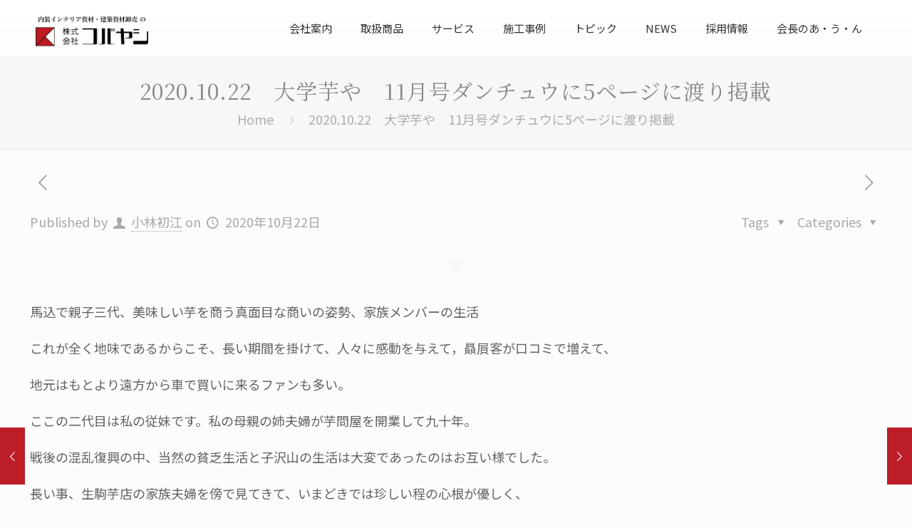

--- FILE ---
content_type: text/html; charset=UTF-8
request_url: https://kbys.co.jp/message/2020-10-22%E3%80%80%E5%A4%A7%E5%AD%A6%E8%8A%8B%E3%82%84%E3%80%8011%E6%9C%88%E5%8F%B7%E3%83%80%E3%83%B3%E3%83%81%E3%83%A5%E3%82%A6%E3%81%AB5%E3%83%9A%E3%83%BC%E3%82%B8%E3%81%AB%E6%B8%A1%E3%82%8A/
body_size: 156002
content:
<!DOCTYPE html>
<html dir="ltr" lang="ja" prefix="og: https://ogp.me/ns#" prefix="og: https://ogp.me/ns#" class="no-js" itemscope itemtype="https://schema.org/WebPage">

<head>

<meta charset="UTF-8" />
<meta name="description" content="Just another WordPress site"/>
<meta property="og:url" content="https://kbys.co.jp/message/2020-10-22%E3%80%80%E5%A4%A7%E5%AD%A6%E8%8A%8B%E3%82%84%E3%80%8011%E6%9C%88%E5%8F%B7%E3%83%80%E3%83%B3%E3%83%81%E3%83%A5%E3%82%A6%E3%81%AB5%E3%83%9A%E3%83%BC%E3%82%B8%E3%81%AB%E6%B8%A1%E3%82%8A/"/>
<meta property="og:type" content="article"/>
<meta property="og:title" content="2020.10.22　大学芋や　11月号ダンチュウに5ページに渡り掲載"/>
<meta property="og:description" content="馬込で親子三代、美味しい芋を商う真面目な商いの姿勢、 […]"/>
<link rel="alternate" hreflang="ja" href="https://kbys.co.jp/message/2020-10-22%E3%80%80%E5%A4%A7%E5%AD%A6%E8%8A%8B%E3%82%84%E3%80%8011%E6%9C%88%E5%8F%B7%E3%83%80%E3%83%B3%E3%83%81%E3%83%A5%E3%82%A6%E3%81%AB5%E3%83%9A%E3%83%BC%E3%82%B8%E3%81%AB%E6%B8%A1%E3%82%8A/"/>

		<!-- All in One SEO 4.9.3 - aioseo.com -->
	<meta name="description" content="馬込で親子三代、美味しい芋を商う真面目な商いの姿勢、家族メンバーの生活 これが全く地味であるからこそ、長い期間" />
	<meta name="robots" content="max-image-preview:large" />
	<meta name="author" content="小林初江"/>
	<link rel="canonical" href="https://kbys.co.jp/message/2020-10-22%e3%80%80%e5%a4%a7%e5%ad%a6%e8%8a%8b%e3%82%84%e3%80%8011%e6%9c%88%e5%8f%b7%e3%83%80%e3%83%b3%e3%83%81%e3%83%a5%e3%82%a6%e3%81%ab5%e3%83%9a%e3%83%bc%e3%82%b8%e3%81%ab%e6%b8%a1%e3%82%8a/" />
	<meta name="generator" content="All in One SEO (AIOSEO) 4.9.3" />
		<meta property="og:locale" content="ja_JP" />
		<meta property="og:site_name" content="株式会社コバヤシ - 内装インテリア資材・建築資材卸売" />
		<meta property="og:type" content="article" />
		<meta property="og:title" content="2020.10.22 大学芋や 11月号ダンチュウに5ページに渡り掲載 - 株式会社コバヤシ" />
		<meta property="og:description" content="馬込で親子三代、美味しい芋を商う真面目な商いの姿勢、家族メンバーの生活 これが全く地味であるからこそ、長い期間" />
		<meta property="og:url" content="https://kbys.co.jp/message/2020-10-22%e3%80%80%e5%a4%a7%e5%ad%a6%e8%8a%8b%e3%82%84%e3%80%8011%e6%9c%88%e5%8f%b7%e3%83%80%e3%83%b3%e3%83%81%e3%83%a5%e3%82%a6%e3%81%ab5%e3%83%9a%e3%83%bc%e3%82%b8%e3%81%ab%e6%b8%a1%e3%82%8a/" />
		<meta property="og:image" content="https://kbys.co.jp/n4/wp-content/uploads/2019/11/header_logo_caption.png" />
		<meta property="og:image:secure_url" content="https://kbys.co.jp/n4/wp-content/uploads/2019/11/header_logo_caption.png" />
		<meta property="og:image:width" content="380" />
		<meta property="og:image:height" content="120" />
		<meta property="article:published_time" content="2020-10-22T07:29:00+00:00" />
		<meta property="article:modified_time" content="2023-02-02T05:46:48+00:00" />
		<meta name="twitter:card" content="summary" />
		<meta name="twitter:title" content="2020.10.22 大学芋や 11月号ダンチュウに5ページに渡り掲載 - 株式会社コバヤシ" />
		<meta name="twitter:description" content="馬込で親子三代、美味しい芋を商う真面目な商いの姿勢、家族メンバーの生活 これが全く地味であるからこそ、長い期間" />
		<meta name="twitter:image" content="https://kbys.co.jp/n4/wp-content/uploads/2019/11/header_logo_caption.png" />
		<script type="application/ld+json" class="aioseo-schema">
			{"@context":"https:\/\/schema.org","@graph":[{"@type":"BreadcrumbList","@id":"https:\/\/kbys.co.jp\/message\/2020-10-22%e3%80%80%e5%a4%a7%e5%ad%a6%e8%8a%8b%e3%82%84%e3%80%8011%e6%9c%88%e5%8f%b7%e3%83%80%e3%83%b3%e3%83%81%e3%83%a5%e3%82%a6%e3%81%ab5%e3%83%9a%e3%83%bc%e3%82%b8%e3%81%ab%e6%b8%a1%e3%82%8a\/#breadcrumblist","itemListElement":[{"@type":"ListItem","@id":"https:\/\/kbys.co.jp#listItem","position":1,"name":"\u30db\u30fc\u30e0","item":"https:\/\/kbys.co.jp","nextItem":{"@type":"ListItem","@id":"https:\/\/kbys.co.jp\/message\/#listItem","name":"\u4f1a\u9577\u306e\u3042\u30fb\u3046\u30fb\u3093"}},{"@type":"ListItem","@id":"https:\/\/kbys.co.jp\/message\/#listItem","position":2,"name":"\u4f1a\u9577\u306e\u3042\u30fb\u3046\u30fb\u3093","item":"https:\/\/kbys.co.jp\/message\/","nextItem":{"@type":"ListItem","@id":"https:\/\/kbys.co.jp\/message\/2020-10-22%e3%80%80%e5%a4%a7%e5%ad%a6%e8%8a%8b%e3%82%84%e3%80%8011%e6%9c%88%e5%8f%b7%e3%83%80%e3%83%b3%e3%83%81%e3%83%a5%e3%82%a6%e3%81%ab5%e3%83%9a%e3%83%bc%e3%82%b8%e3%81%ab%e6%b8%a1%e3%82%8a\/#listItem","name":"2020.10.22\u3000\u5927\u5b66\u828b\u3084\u300011\u6708\u53f7\u30c0\u30f3\u30c1\u30e5\u30a6\u306b5\u30da\u30fc\u30b8\u306b\u6e21\u308a\u63b2\u8f09"},"previousItem":{"@type":"ListItem","@id":"https:\/\/kbys.co.jp#listItem","name":"\u30db\u30fc\u30e0"}},{"@type":"ListItem","@id":"https:\/\/kbys.co.jp\/message\/2020-10-22%e3%80%80%e5%a4%a7%e5%ad%a6%e8%8a%8b%e3%82%84%e3%80%8011%e6%9c%88%e5%8f%b7%e3%83%80%e3%83%b3%e3%83%81%e3%83%a5%e3%82%a6%e3%81%ab5%e3%83%9a%e3%83%bc%e3%82%b8%e3%81%ab%e6%b8%a1%e3%82%8a\/#listItem","position":3,"name":"2020.10.22\u3000\u5927\u5b66\u828b\u3084\u300011\u6708\u53f7\u30c0\u30f3\u30c1\u30e5\u30a6\u306b5\u30da\u30fc\u30b8\u306b\u6e21\u308a\u63b2\u8f09","previousItem":{"@type":"ListItem","@id":"https:\/\/kbys.co.jp\/message\/#listItem","name":"\u4f1a\u9577\u306e\u3042\u30fb\u3046\u30fb\u3093"}}]},{"@type":"Organization","@id":"https:\/\/kbys.co.jp\/#organization","name":"\u682a\u5f0f\u4f1a\u793e\u30b3\u30d0\u30e4\u30b7","description":"\u5185\u88c5\u30a4\u30f3\u30c6\u30ea\u30a2\u8cc7\u6750\u30fb\u5efa\u7bc9\u8cc7\u6750\u5378\u58f2","url":"https:\/\/kbys.co.jp\/","telephone":"+93337874511","logo":{"@type":"ImageObject","url":"https:\/\/kbys.co.jp\/n4\/wp-content\/uploads\/2019\/11\/header_logo_caption.png","@id":"https:\/\/kbys.co.jp\/message\/2020-10-22%e3%80%80%e5%a4%a7%e5%ad%a6%e8%8a%8b%e3%82%84%e3%80%8011%e6%9c%88%e5%8f%b7%e3%83%80%e3%83%b3%e3%83%81%e3%83%a5%e3%82%a6%e3%81%ab5%e3%83%9a%e3%83%bc%e3%82%b8%e3%81%ab%e6%b8%a1%e3%82%8a\/#organizationLogo","width":380,"height":120,"caption":"\u5185\u88c5\u30a4\u30f3\u30c6\u30ea\u30a2\u8cc7\u6750\u30fb\u5efa\u7bc9\u8cc7\u6750\u5378\u58f2\u306e\u682a\u5f0f\u4f1a\u793e\u30b3\u30d0\u30e4\u30b7"},"image":{"@id":"https:\/\/kbys.co.jp\/message\/2020-10-22%e3%80%80%e5%a4%a7%e5%ad%a6%e8%8a%8b%e3%82%84%e3%80%8011%e6%9c%88%e5%8f%b7%e3%83%80%e3%83%b3%e3%83%81%e3%83%a5%e3%82%a6%e3%81%ab5%e3%83%9a%e3%83%bc%e3%82%b8%e3%81%ab%e6%b8%a1%e3%82%8a\/#organizationLogo"},"sameAs":["https:\/\/www.instagram.com\/_kobayashi_official\/"]},{"@type":"Person","@id":"https:\/\/kbys.co.jp\/author\/hatsue-kobayashi\/#author","url":"https:\/\/kbys.co.jp\/author\/hatsue-kobayashi\/","name":"\u5c0f\u6797\u521d\u6c5f","image":{"@type":"ImageObject","@id":"https:\/\/kbys.co.jp\/message\/2020-10-22%e3%80%80%e5%a4%a7%e5%ad%a6%e8%8a%8b%e3%82%84%e3%80%8011%e6%9c%88%e5%8f%b7%e3%83%80%e3%83%b3%e3%83%81%e3%83%a5%e3%82%a6%e3%81%ab5%e3%83%9a%e3%83%bc%e3%82%b8%e3%81%ab%e6%b8%a1%e3%82%8a\/#authorImage","url":"https:\/\/kbys.co.jp\/n4\/wp-content\/uploads\/2019\/12\/aun_600x660-150x150.png","width":96,"height":96,"caption":"\u5c0f\u6797\u521d\u6c5f"}},{"@type":"WebPage","@id":"https:\/\/kbys.co.jp\/message\/2020-10-22%e3%80%80%e5%a4%a7%e5%ad%a6%e8%8a%8b%e3%82%84%e3%80%8011%e6%9c%88%e5%8f%b7%e3%83%80%e3%83%b3%e3%83%81%e3%83%a5%e3%82%a6%e3%81%ab5%e3%83%9a%e3%83%bc%e3%82%b8%e3%81%ab%e6%b8%a1%e3%82%8a\/#webpage","url":"https:\/\/kbys.co.jp\/message\/2020-10-22%e3%80%80%e5%a4%a7%e5%ad%a6%e8%8a%8b%e3%82%84%e3%80%8011%e6%9c%88%e5%8f%b7%e3%83%80%e3%83%b3%e3%83%81%e3%83%a5%e3%82%a6%e3%81%ab5%e3%83%9a%e3%83%bc%e3%82%b8%e3%81%ab%e6%b8%a1%e3%82%8a\/","name":"2020.10.22 \u5927\u5b66\u828b\u3084 11\u6708\u53f7\u30c0\u30f3\u30c1\u30e5\u30a6\u306b5\u30da\u30fc\u30b8\u306b\u6e21\u308a\u63b2\u8f09 - \u682a\u5f0f\u4f1a\u793e\u30b3\u30d0\u30e4\u30b7","description":"\u99ac\u8fbc\u3067\u89aa\u5b50\u4e09\u4ee3\u3001\u7f8e\u5473\u3057\u3044\u828b\u3092\u5546\u3046\u771f\u9762\u76ee\u306a\u5546\u3044\u306e\u59ff\u52e2\u3001\u5bb6\u65cf\u30e1\u30f3\u30d0\u30fc\u306e\u751f\u6d3b \u3053\u308c\u304c\u5168\u304f\u5730\u5473\u3067\u3042\u308b\u304b\u3089\u3053\u305d\u3001\u9577\u3044\u671f\u9593","inLanguage":"ja","isPartOf":{"@id":"https:\/\/kbys.co.jp\/#website"},"breadcrumb":{"@id":"https:\/\/kbys.co.jp\/message\/2020-10-22%e3%80%80%e5%a4%a7%e5%ad%a6%e8%8a%8b%e3%82%84%e3%80%8011%e6%9c%88%e5%8f%b7%e3%83%80%e3%83%b3%e3%83%81%e3%83%a5%e3%82%a6%e3%81%ab5%e3%83%9a%e3%83%bc%e3%82%b8%e3%81%ab%e6%b8%a1%e3%82%8a\/#breadcrumblist"},"author":{"@id":"https:\/\/kbys.co.jp\/author\/hatsue-kobayashi\/#author"},"creator":{"@id":"https:\/\/kbys.co.jp\/author\/hatsue-kobayashi\/#author"},"datePublished":"2020-10-22T16:29:00+09:00","dateModified":"2023-02-02T14:46:48+09:00"},{"@type":"WebSite","@id":"https:\/\/kbys.co.jp\/#website","url":"https:\/\/kbys.co.jp\/","name":"\u682a\u5f0f\u4f1a\u793e\u30b3\u30d0\u30e4\u30b7","description":"\u5185\u88c5\u30a4\u30f3\u30c6\u30ea\u30a2\u8cc7\u6750\u30fb\u5efa\u7bc9\u8cc7\u6750\u5378\u58f2","inLanguage":"ja","publisher":{"@id":"https:\/\/kbys.co.jp\/#organization"}}]}
		</script>
		<!-- All in One SEO -->

<meta name="format-detection" content="telephone=no">
<meta name="viewport" content="width=device-width, initial-scale=1, maximum-scale=1" />

<!-- Search Engine Optimization by Rank Math - https://rankmath.com/ -->
<title>2020.10.22 大学芋や 11月号ダンチュウに5ページに渡り掲載 - 株式会社コバヤシ</title>
<meta name="description" content="馬込で親子三代、美味しい芋を商う真面目な商いの姿勢、家族メンバーの生活"/>
<meta name="robots" content="index, follow, max-snippet:-1, max-video-preview:-1, max-image-preview:large"/>
<link rel="canonical" href="https://kbys.co.jp/message/2020-10-22%e3%80%80%e5%a4%a7%e5%ad%a6%e8%8a%8b%e3%82%84%e3%80%8011%e6%9c%88%e5%8f%b7%e3%83%80%e3%83%b3%e3%83%81%e3%83%a5%e3%82%a6%e3%81%ab5%e3%83%9a%e3%83%bc%e3%82%b8%e3%81%ab%e6%b8%a1%e3%82%8a/" />
<meta property="og:locale" content="ja_JP" />
<meta property="og:type" content="article" />
<meta property="og:title" content="2020.10.22　大学芋や　11月号ダンチュウに5ページに渡り掲載 - 株式会社コバヤシ" />
<meta property="og:description" content="馬込で親子三代、美味しい芋を商う真面目な商いの姿勢、家族メンバーの生活" />
<meta property="og:url" content="https://kbys.co.jp/message/2020-10-22%e3%80%80%e5%a4%a7%e5%ad%a6%e8%8a%8b%e3%82%84%e3%80%8011%e6%9c%88%e5%8f%b7%e3%83%80%e3%83%b3%e3%83%81%e3%83%a5%e3%82%a6%e3%81%ab5%e3%83%9a%e3%83%bc%e3%82%b8%e3%81%ab%e6%b8%a1%e3%82%8a/" />
<meta property="og:site_name" content="株式会社コバヤシ" />
<meta property="og:updated_time" content="2023-02-02T14:46:48+09:00" />
<meta name="twitter:card" content="summary_large_image" />
<meta name="twitter:title" content="2020.10.22　大学芋や　11月号ダンチュウに5ページに渡り掲載 - 株式会社コバヤシ" />
<meta name="twitter:description" content="馬込で親子三代、美味しい芋を商う真面目な商いの姿勢、家族メンバーの生活" />
<!-- /Rank Math WordPress SEO プラグイン -->

<link rel='dns-prefetch' href='//stats.wp.com' />
<link rel='dns-prefetch' href='//fonts.googleapis.com' />
<link rel="alternate" type="application/rss+xml" title="株式会社コバヤシ &raquo; フィード" href="https://kbys.co.jp/feed/" />
<link rel="alternate" type="application/rss+xml" title="株式会社コバヤシ &raquo; コメントフィード" href="https://kbys.co.jp/comments/feed/" />
<link rel="alternate" type="text/calendar" title="株式会社コバヤシ &raquo; iCal フィード" href="https://kbys.co.jp/events/?ical=1" />
<link rel="alternate" type="application/rss+xml" title="株式会社コバヤシ &raquo; 2020.10.22　大学芋や　11月号ダンチュウに5ページに渡り掲載 のコメントのフィード" href="https://kbys.co.jp/message/2020-10-22%e3%80%80%e5%a4%a7%e5%ad%a6%e8%8a%8b%e3%82%84%e3%80%8011%e6%9c%88%e5%8f%b7%e3%83%80%e3%83%b3%e3%83%81%e3%83%a5%e3%82%a6%e3%81%ab5%e3%83%9a%e3%83%bc%e3%82%b8%e3%81%ab%e6%b8%a1%e3%82%8a/feed/" />
<link rel="alternate" title="oEmbed (JSON)" type="application/json+oembed" href="https://kbys.co.jp/wp-json/oembed/1.0/embed?url=https%3A%2F%2Fkbys.co.jp%2Fmessage%2F2020-10-22%25e3%2580%2580%25e5%25a4%25a7%25e5%25ad%25a6%25e8%258a%258b%25e3%2582%2584%25e3%2580%258011%25e6%259c%2588%25e5%258f%25b7%25e3%2583%2580%25e3%2583%25b3%25e3%2583%2581%25e3%2583%25a5%25e3%2582%25a6%25e3%2581%25ab5%25e3%2583%259a%25e3%2583%25bc%25e3%2582%25b8%25e3%2581%25ab%25e6%25b8%25a1%25e3%2582%258a%2F" />
<link rel="alternate" title="oEmbed (XML)" type="text/xml+oembed" href="https://kbys.co.jp/wp-json/oembed/1.0/embed?url=https%3A%2F%2Fkbys.co.jp%2Fmessage%2F2020-10-22%25e3%2580%2580%25e5%25a4%25a7%25e5%25ad%25a6%25e8%258a%258b%25e3%2582%2584%25e3%2580%258011%25e6%259c%2588%25e5%258f%25b7%25e3%2583%2580%25e3%2583%25b3%25e3%2583%2581%25e3%2583%25a5%25e3%2582%25a6%25e3%2581%25ab5%25e3%2583%259a%25e3%2583%25bc%25e3%2582%25b8%25e3%2581%25ab%25e6%25b8%25a1%25e3%2582%258a%2F&#038;format=xml" />

<!-- SEO SIMPLE PACK 3.6.2 -->
<meta name="description" content="馬込で親子三代、美味しい芋を商う真面目な商いの姿勢、家族メンバーの生活 これが全く地味であるからこそ、長い期間を掛けて、人々に感動を与えて，贔屓客が口コミで増えて、 地元はもとより遠方から車で買いに来るファンも多い。 ここの二代目は私の従妹">
<link rel="canonical" href="https://kbys.co.jp/message/2020-10-22%e3%80%80%e5%a4%a7%e5%ad%a6%e8%8a%8b%e3%82%84%e3%80%8011%e6%9c%88%e5%8f%b7%e3%83%80%e3%83%b3%e3%83%81%e3%83%a5%e3%82%a6%e3%81%ab5%e3%83%9a%e3%83%bc%e3%82%b8%e3%81%ab%e6%b8%a1%e3%82%8a/">
<meta property="og:locale" content="ja_JP">
<meta property="og:type" content="article">
<meta property="og:title" content="2020.10.22　大学芋や　11月号ダンチュウに5ページに渡り掲載 | 株式会社コバヤシ">
<meta property="og:description" content="馬込で親子三代、美味しい芋を商う真面目な商いの姿勢、家族メンバーの生活 これが全く地味であるからこそ、長い期間を掛けて、人々に感動を与えて，贔屓客が口コミで増えて、 地元はもとより遠方から車で買いに来るファンも多い。 ここの二代目は私の従妹">
<meta property="og:url" content="https://kbys.co.jp/message/2020-10-22%e3%80%80%e5%a4%a7%e5%ad%a6%e8%8a%8b%e3%82%84%e3%80%8011%e6%9c%88%e5%8f%b7%e3%83%80%e3%83%b3%e3%83%81%e3%83%a5%e3%82%a6%e3%81%ab5%e3%83%9a%e3%83%bc%e3%82%b8%e3%81%ab%e6%b8%a1%e3%82%8a/">
<meta property="og:site_name" content="株式会社コバヤシ">
<meta name="twitter:card" content="summary">
<!-- / SEO SIMPLE PACK -->

<style id='wp-img-auto-sizes-contain-inline-css' type='text/css'>
img:is([sizes=auto i],[sizes^="auto," i]){contain-intrinsic-size:3000px 1500px}
/*# sourceURL=wp-img-auto-sizes-contain-inline-css */
</style>
<link rel='stylesheet' id='pt-cv-public-style-css' href='https://kbys.co.jp/n4/wp-content/plugins/content-views-query-and-display-post-page/public/assets/css/cv.css?ver=4.2.1' type='text/css' media='all' />
<link rel='stylesheet' id='sb_instagram_styles-css' href='https://kbys.co.jp/n4/wp-content/plugins/instagram-feed-pro/css/sb-instagram.min.css?ver=5.3.2' type='text/css' media='all' />
<style id='wp-emoji-styles-inline-css' type='text/css'>

	img.wp-smiley, img.emoji {
		display: inline !important;
		border: none !important;
		box-shadow: none !important;
		height: 1em !important;
		width: 1em !important;
		margin: 0 0.07em !important;
		vertical-align: -0.1em !important;
		background: none !important;
		padding: 0 !important;
	}
/*# sourceURL=wp-emoji-styles-inline-css */
</style>
<link rel='stylesheet' id='wp-block-library-css' href='https://kbys.co.jp/n4/wp-includes/css/dist/block-library/style.min.css?ver=6.9' type='text/css' media='all' />
<style id='classic-theme-styles-inline-css' type='text/css'>
/*! This file is auto-generated */
.wp-block-button__link{color:#fff;background-color:#32373c;border-radius:9999px;box-shadow:none;text-decoration:none;padding:calc(.667em + 2px) calc(1.333em + 2px);font-size:1.125em}.wp-block-file__button{background:#32373c;color:#fff;text-decoration:none}
/*# sourceURL=/wp-includes/css/classic-themes.min.css */
</style>
<link rel='stylesheet' id='aioseo/css/src/vue/standalone/blocks/table-of-contents/global.scss-css' href='https://kbys.co.jp/n4/wp-content/plugins/all-in-one-seo-pack/dist/Lite/assets/css/table-of-contents/global.e90f6d47.css?ver=4.9.3' type='text/css' media='all' />
<link rel='stylesheet' id='mediaelement-css' href='https://kbys.co.jp/n4/wp-includes/js/mediaelement/mediaelementplayer-legacy.min.css?ver=4.2.17' type='text/css' media='all' />
<link rel='stylesheet' id='wp-mediaelement-css' href='https://kbys.co.jp/n4/wp-includes/js/mediaelement/wp-mediaelement.min.css?ver=6.9' type='text/css' media='all' />
<style id='jetpack-sharing-buttons-style-inline-css' type='text/css'>
.jetpack-sharing-buttons__services-list{display:flex;flex-direction:row;flex-wrap:wrap;gap:0;list-style-type:none;margin:5px;padding:0}.jetpack-sharing-buttons__services-list.has-small-icon-size{font-size:12px}.jetpack-sharing-buttons__services-list.has-normal-icon-size{font-size:16px}.jetpack-sharing-buttons__services-list.has-large-icon-size{font-size:24px}.jetpack-sharing-buttons__services-list.has-huge-icon-size{font-size:36px}@media print{.jetpack-sharing-buttons__services-list{display:none!important}}.editor-styles-wrapper .wp-block-jetpack-sharing-buttons{gap:0;padding-inline-start:0}ul.jetpack-sharing-buttons__services-list.has-background{padding:1.25em 2.375em}
/*# sourceURL=https://kbys.co.jp/n4/wp-content/plugins/jetpack/_inc/blocks/sharing-buttons/view.css */
</style>
<style id='filebird-block-filebird-gallery-style-inline-css' type='text/css'>
ul.filebird-block-filebird-gallery{margin:auto!important;padding:0!important;width:100%}ul.filebird-block-filebird-gallery.layout-grid{display:grid;grid-gap:20px;align-items:stretch;grid-template-columns:repeat(var(--columns),1fr);justify-items:stretch}ul.filebird-block-filebird-gallery.layout-grid li img{border:1px solid #ccc;box-shadow:2px 2px 6px 0 rgba(0,0,0,.3);height:100%;max-width:100%;-o-object-fit:cover;object-fit:cover;width:100%}ul.filebird-block-filebird-gallery.layout-masonry{-moz-column-count:var(--columns);-moz-column-gap:var(--space);column-gap:var(--space);-moz-column-width:var(--min-width);columns:var(--min-width) var(--columns);display:block;overflow:auto}ul.filebird-block-filebird-gallery.layout-masonry li{margin-bottom:var(--space)}ul.filebird-block-filebird-gallery li{list-style:none}ul.filebird-block-filebird-gallery li figure{height:100%;margin:0;padding:0;position:relative;width:100%}ul.filebird-block-filebird-gallery li figure figcaption{background:linear-gradient(0deg,rgba(0,0,0,.7),rgba(0,0,0,.3) 70%,transparent);bottom:0;box-sizing:border-box;color:#fff;font-size:.8em;margin:0;max-height:100%;overflow:auto;padding:3em .77em .7em;position:absolute;text-align:center;width:100%;z-index:2}ul.filebird-block-filebird-gallery li figure figcaption a{color:inherit}

/*# sourceURL=https://kbys.co.jp/n4/wp-content/plugins/filebird/blocks/filebird-gallery/build/style-index.css */
</style>
<style id='global-styles-inline-css' type='text/css'>
:root{--wp--preset--aspect-ratio--square: 1;--wp--preset--aspect-ratio--4-3: 4/3;--wp--preset--aspect-ratio--3-4: 3/4;--wp--preset--aspect-ratio--3-2: 3/2;--wp--preset--aspect-ratio--2-3: 2/3;--wp--preset--aspect-ratio--16-9: 16/9;--wp--preset--aspect-ratio--9-16: 9/16;--wp--preset--color--black: #000000;--wp--preset--color--cyan-bluish-gray: #abb8c3;--wp--preset--color--white: #ffffff;--wp--preset--color--pale-pink: #f78da7;--wp--preset--color--vivid-red: #cf2e2e;--wp--preset--color--luminous-vivid-orange: #ff6900;--wp--preset--color--luminous-vivid-amber: #fcb900;--wp--preset--color--light-green-cyan: #7bdcb5;--wp--preset--color--vivid-green-cyan: #00d084;--wp--preset--color--pale-cyan-blue: #8ed1fc;--wp--preset--color--vivid-cyan-blue: #0693e3;--wp--preset--color--vivid-purple: #9b51e0;--wp--preset--gradient--vivid-cyan-blue-to-vivid-purple: linear-gradient(135deg,rgb(6,147,227) 0%,rgb(155,81,224) 100%);--wp--preset--gradient--light-green-cyan-to-vivid-green-cyan: linear-gradient(135deg,rgb(122,220,180) 0%,rgb(0,208,130) 100%);--wp--preset--gradient--luminous-vivid-amber-to-luminous-vivid-orange: linear-gradient(135deg,rgb(252,185,0) 0%,rgb(255,105,0) 100%);--wp--preset--gradient--luminous-vivid-orange-to-vivid-red: linear-gradient(135deg,rgb(255,105,0) 0%,rgb(207,46,46) 100%);--wp--preset--gradient--very-light-gray-to-cyan-bluish-gray: linear-gradient(135deg,rgb(238,238,238) 0%,rgb(169,184,195) 100%);--wp--preset--gradient--cool-to-warm-spectrum: linear-gradient(135deg,rgb(74,234,220) 0%,rgb(151,120,209) 20%,rgb(207,42,186) 40%,rgb(238,44,130) 60%,rgb(251,105,98) 80%,rgb(254,248,76) 100%);--wp--preset--gradient--blush-light-purple: linear-gradient(135deg,rgb(255,206,236) 0%,rgb(152,150,240) 100%);--wp--preset--gradient--blush-bordeaux: linear-gradient(135deg,rgb(254,205,165) 0%,rgb(254,45,45) 50%,rgb(107,0,62) 100%);--wp--preset--gradient--luminous-dusk: linear-gradient(135deg,rgb(255,203,112) 0%,rgb(199,81,192) 50%,rgb(65,88,208) 100%);--wp--preset--gradient--pale-ocean: linear-gradient(135deg,rgb(255,245,203) 0%,rgb(182,227,212) 50%,rgb(51,167,181) 100%);--wp--preset--gradient--electric-grass: linear-gradient(135deg,rgb(202,248,128) 0%,rgb(113,206,126) 100%);--wp--preset--gradient--midnight: linear-gradient(135deg,rgb(2,3,129) 0%,rgb(40,116,252) 100%);--wp--preset--font-size--small: 13px;--wp--preset--font-size--medium: 20px;--wp--preset--font-size--large: 36px;--wp--preset--font-size--x-large: 42px;--wp--preset--spacing--20: 0.44rem;--wp--preset--spacing--30: 0.67rem;--wp--preset--spacing--40: 1rem;--wp--preset--spacing--50: 1.5rem;--wp--preset--spacing--60: 2.25rem;--wp--preset--spacing--70: 3.38rem;--wp--preset--spacing--80: 5.06rem;--wp--preset--shadow--natural: 6px 6px 9px rgba(0, 0, 0, 0.2);--wp--preset--shadow--deep: 12px 12px 50px rgba(0, 0, 0, 0.4);--wp--preset--shadow--sharp: 6px 6px 0px rgba(0, 0, 0, 0.2);--wp--preset--shadow--outlined: 6px 6px 0px -3px rgb(255, 255, 255), 6px 6px rgb(0, 0, 0);--wp--preset--shadow--crisp: 6px 6px 0px rgb(0, 0, 0);}:where(.is-layout-flex){gap: 0.5em;}:where(.is-layout-grid){gap: 0.5em;}body .is-layout-flex{display: flex;}.is-layout-flex{flex-wrap: wrap;align-items: center;}.is-layout-flex > :is(*, div){margin: 0;}body .is-layout-grid{display: grid;}.is-layout-grid > :is(*, div){margin: 0;}:where(.wp-block-columns.is-layout-flex){gap: 2em;}:where(.wp-block-columns.is-layout-grid){gap: 2em;}:where(.wp-block-post-template.is-layout-flex){gap: 1.25em;}:where(.wp-block-post-template.is-layout-grid){gap: 1.25em;}.has-black-color{color: var(--wp--preset--color--black) !important;}.has-cyan-bluish-gray-color{color: var(--wp--preset--color--cyan-bluish-gray) !important;}.has-white-color{color: var(--wp--preset--color--white) !important;}.has-pale-pink-color{color: var(--wp--preset--color--pale-pink) !important;}.has-vivid-red-color{color: var(--wp--preset--color--vivid-red) !important;}.has-luminous-vivid-orange-color{color: var(--wp--preset--color--luminous-vivid-orange) !important;}.has-luminous-vivid-amber-color{color: var(--wp--preset--color--luminous-vivid-amber) !important;}.has-light-green-cyan-color{color: var(--wp--preset--color--light-green-cyan) !important;}.has-vivid-green-cyan-color{color: var(--wp--preset--color--vivid-green-cyan) !important;}.has-pale-cyan-blue-color{color: var(--wp--preset--color--pale-cyan-blue) !important;}.has-vivid-cyan-blue-color{color: var(--wp--preset--color--vivid-cyan-blue) !important;}.has-vivid-purple-color{color: var(--wp--preset--color--vivid-purple) !important;}.has-black-background-color{background-color: var(--wp--preset--color--black) !important;}.has-cyan-bluish-gray-background-color{background-color: var(--wp--preset--color--cyan-bluish-gray) !important;}.has-white-background-color{background-color: var(--wp--preset--color--white) !important;}.has-pale-pink-background-color{background-color: var(--wp--preset--color--pale-pink) !important;}.has-vivid-red-background-color{background-color: var(--wp--preset--color--vivid-red) !important;}.has-luminous-vivid-orange-background-color{background-color: var(--wp--preset--color--luminous-vivid-orange) !important;}.has-luminous-vivid-amber-background-color{background-color: var(--wp--preset--color--luminous-vivid-amber) !important;}.has-light-green-cyan-background-color{background-color: var(--wp--preset--color--light-green-cyan) !important;}.has-vivid-green-cyan-background-color{background-color: var(--wp--preset--color--vivid-green-cyan) !important;}.has-pale-cyan-blue-background-color{background-color: var(--wp--preset--color--pale-cyan-blue) !important;}.has-vivid-cyan-blue-background-color{background-color: var(--wp--preset--color--vivid-cyan-blue) !important;}.has-vivid-purple-background-color{background-color: var(--wp--preset--color--vivid-purple) !important;}.has-black-border-color{border-color: var(--wp--preset--color--black) !important;}.has-cyan-bluish-gray-border-color{border-color: var(--wp--preset--color--cyan-bluish-gray) !important;}.has-white-border-color{border-color: var(--wp--preset--color--white) !important;}.has-pale-pink-border-color{border-color: var(--wp--preset--color--pale-pink) !important;}.has-vivid-red-border-color{border-color: var(--wp--preset--color--vivid-red) !important;}.has-luminous-vivid-orange-border-color{border-color: var(--wp--preset--color--luminous-vivid-orange) !important;}.has-luminous-vivid-amber-border-color{border-color: var(--wp--preset--color--luminous-vivid-amber) !important;}.has-light-green-cyan-border-color{border-color: var(--wp--preset--color--light-green-cyan) !important;}.has-vivid-green-cyan-border-color{border-color: var(--wp--preset--color--vivid-green-cyan) !important;}.has-pale-cyan-blue-border-color{border-color: var(--wp--preset--color--pale-cyan-blue) !important;}.has-vivid-cyan-blue-border-color{border-color: var(--wp--preset--color--vivid-cyan-blue) !important;}.has-vivid-purple-border-color{border-color: var(--wp--preset--color--vivid-purple) !important;}.has-vivid-cyan-blue-to-vivid-purple-gradient-background{background: var(--wp--preset--gradient--vivid-cyan-blue-to-vivid-purple) !important;}.has-light-green-cyan-to-vivid-green-cyan-gradient-background{background: var(--wp--preset--gradient--light-green-cyan-to-vivid-green-cyan) !important;}.has-luminous-vivid-amber-to-luminous-vivid-orange-gradient-background{background: var(--wp--preset--gradient--luminous-vivid-amber-to-luminous-vivid-orange) !important;}.has-luminous-vivid-orange-to-vivid-red-gradient-background{background: var(--wp--preset--gradient--luminous-vivid-orange-to-vivid-red) !important;}.has-very-light-gray-to-cyan-bluish-gray-gradient-background{background: var(--wp--preset--gradient--very-light-gray-to-cyan-bluish-gray) !important;}.has-cool-to-warm-spectrum-gradient-background{background: var(--wp--preset--gradient--cool-to-warm-spectrum) !important;}.has-blush-light-purple-gradient-background{background: var(--wp--preset--gradient--blush-light-purple) !important;}.has-blush-bordeaux-gradient-background{background: var(--wp--preset--gradient--blush-bordeaux) !important;}.has-luminous-dusk-gradient-background{background: var(--wp--preset--gradient--luminous-dusk) !important;}.has-pale-ocean-gradient-background{background: var(--wp--preset--gradient--pale-ocean) !important;}.has-electric-grass-gradient-background{background: var(--wp--preset--gradient--electric-grass) !important;}.has-midnight-gradient-background{background: var(--wp--preset--gradient--midnight) !important;}.has-small-font-size{font-size: var(--wp--preset--font-size--small) !important;}.has-medium-font-size{font-size: var(--wp--preset--font-size--medium) !important;}.has-large-font-size{font-size: var(--wp--preset--font-size--large) !important;}.has-x-large-font-size{font-size: var(--wp--preset--font-size--x-large) !important;}
:where(.wp-block-post-template.is-layout-flex){gap: 1.25em;}:where(.wp-block-post-template.is-layout-grid){gap: 1.25em;}
:where(.wp-block-term-template.is-layout-flex){gap: 1.25em;}:where(.wp-block-term-template.is-layout-grid){gap: 1.25em;}
:where(.wp-block-columns.is-layout-flex){gap: 2em;}:where(.wp-block-columns.is-layout-grid){gap: 2em;}
:root :where(.wp-block-pullquote){font-size: 1.5em;line-height: 1.6;}
/*# sourceURL=global-styles-inline-css */
</style>
<link rel='stylesheet' id='contact-form-7-css' href='https://kbys.co.jp/n4/wp-content/plugins/contact-form-7/includes/css/styles.css?ver=6.1.4' type='text/css' media='all' />
<link rel='stylesheet' id='rs-plugin-settings-css' href='https://kbys.co.jp/n4/wp-content/plugins/revslider/public/assets/css/rs6.css?ver=6.1.4' type='text/css' media='all' />
<style id='rs-plugin-settings-inline-css' type='text/css'>
#rs-demo-id {}
/*# sourceURL=rs-plugin-settings-inline-css */
</style>
<link rel='stylesheet' id='ppress-frontend-css' href='https://kbys.co.jp/n4/wp-content/plugins/wp-user-avatar/assets/css/frontend.min.css?ver=4.16.8' type='text/css' media='all' />
<link rel='stylesheet' id='ppress-flatpickr-css' href='https://kbys.co.jp/n4/wp-content/plugins/wp-user-avatar/assets/flatpickr/flatpickr.min.css?ver=4.16.8' type='text/css' media='all' />
<link rel='stylesheet' id='ppress-select2-css' href='https://kbys.co.jp/n4/wp-content/plugins/wp-user-avatar/assets/select2/select2.min.css?ver=6.9' type='text/css' media='all' />
<link rel='stylesheet' id='tribe-events-v2-single-skeleton-css' href='https://kbys.co.jp/n4/wp-content/plugins/the-events-calendar/build/css/tribe-events-single-skeleton.css?ver=6.15.14' type='text/css' media='all' />
<link rel='stylesheet' id='tribe-events-v2-single-skeleton-full-css' href='https://kbys.co.jp/n4/wp-content/plugins/the-events-calendar/build/css/tribe-events-single-full.css?ver=6.15.14' type='text/css' media='all' />
<link rel='stylesheet' id='tec-events-elementor-widgets-base-styles-css' href='https://kbys.co.jp/n4/wp-content/plugins/the-events-calendar/build/css/integrations/plugins/elementor/widgets/widget-base.css?ver=6.15.14' type='text/css' media='all' />
<link rel='stylesheet' id='mfn-base-css' href='https://kbys.co.jp/n4/wp-content/themes/betheme/css/base.css?ver=21.7.4' type='text/css' media='all' />
<link rel='stylesheet' id='mfn-layout-css' href='https://kbys.co.jp/n4/wp-content/themes/betheme/css/layout.css?ver=21.7.4' type='text/css' media='all' />
<link rel='stylesheet' id='mfn-shortcodes-css' href='https://kbys.co.jp/n4/wp-content/themes/betheme/css/shortcodes.css?ver=21.7.4' type='text/css' media='all' />
<link rel='stylesheet' id='mfn-animations-css' href='https://kbys.co.jp/n4/wp-content/themes/betheme/assets/animations/animations.min.css?ver=21.7.4' type='text/css' media='all' />
<link rel='stylesheet' id='mfn-jquery-ui-css' href='https://kbys.co.jp/n4/wp-content/themes/betheme/assets/ui/jquery.ui.all.css?ver=21.7.4' type='text/css' media='all' />
<link rel='stylesheet' id='mfn-jplayer-css' href='https://kbys.co.jp/n4/wp-content/themes/betheme/assets/jplayer/css/jplayer.blue.monday.css?ver=21.7.4' type='text/css' media='all' />
<link rel='stylesheet' id='mfn-responsive-css' href='https://kbys.co.jp/n4/wp-content/themes/betheme/css/responsive.css?ver=21.7.4' type='text/css' media='all' />
<link rel='stylesheet' id='mfn-fonts-css' href='https://fonts.googleapis.com/css?family=Noto+Sans+JP%3A1%2C300%2C400%2C400italic%2C500%2C700%2C700italic%7CNoto+Serif+JP%3A1%2C300%2C400%2C400italic%2C500%2C700%2C700italic&#038;ver=6.9' type='text/css' media='all' />
<link rel='stylesheet' id='mfn-hb-css' href='https://kbys.co.jp/n4/wp-content/plugins/mfn-header-builder/functions/assets/style.css?ver=6.9' type='text/css' media='all' />
<style id='mfn-hb-inline-css' type='text/css'>
.mhb-view.desktop{background-color:rgba(255,255,255,0)}.mhb-view.desktop .first-row{background-color:rgba(255, 255, 255, 0)}.mhb-view.desktop .first-row .mhb-row-wrapper{min-height:80px}.mhb-view.desktop .first-row .overflow.mhb-item-inner{height:80px}.mhb-view.desktop .first-row .mhb-menu .menu > li > a > span{line-height:60px}.mhb-view.desktop .first-row .mhb-image img{max-height:80px}.mhb-view.desktop.sticky{background-color:rgba(255,255,255,0)}.mhb-view.desktop.sticky .first-row{background-color:rgba(255, 255, 255, 0)}.mhb-view.desktop.sticky .first-row .mhb-row-wrapper{min-height:80px}.mhb-view.desktop.sticky .first-row .overflow.mhb-item-inner{height:80px}.mhb-view.desktop.sticky .first-row .mhb-menu .menu > li > a > span{line-height:60px}.mhb-view.desktop.sticky .first-row .mhb-image img{max-height:80px}.mhb-view.tablet{background-color:#ffffff}.mhb-view.tablet .first-row{background-color:rgba(255, 255, 255, 0)}.mhb-view.tablet .first-row .mhb-row-wrapper{min-height:80px}.mhb-view.tablet .first-row .overflow.mhb-item-inner{height:80px}.mhb-view.tablet .first-row .mhb-menu .menu > li > a > span{line-height:60px}.mhb-view.tablet .first-row .mhb-image img{max-height:80px}.mhb-view.mobile{background-color:#ffffff}.mhb-view.mobile .first-row{background-color:rgba(255,255,255,0)}.mhb-view.mobile .first-row .mhb-row-wrapper{min-height:80px}.mhb-view.mobile .first-row .overflow.mhb-item-inner{height:80px}.mhb-view.mobile .first-row .mhb-menu .menu > li > a > span{line-height:60px}.mhb-view.mobile .first-row .mhb-image img{max-height:80px}.mhb-view.mobile.sticky{background-color:rgba(255,255,255,0)}.mhb-view.mobile.sticky .first-row{background-color:rgba(255,255,255,0)}.mhb-view.mobile.sticky .first-row .mhb-row-wrapper{min-height:80px}.mhb-view.mobile.sticky .first-row .overflow.mhb-item-inner{height:80px}.mhb-view.mobile.sticky .first-row .mhb-menu .menu > li > a > span{line-height:60px}.mhb-view.mobile.sticky .first-row .mhb-image img{max-height:80px}.mhb-custom-ja4I0Tbu5 .menu > li > a{color:#333333}.mhb-custom-ja4I0Tbu5 .menu > li.current-menu-item > a, .mhb-custom-ja4I0Tbu5 .menu > li.current-menu-ancestor > a, .mhb-custom-ja4I0Tbu5 .menu > li.current-page-item > a, .mhb-custom-ja4I0Tbu5 .menu > li.current-page-ancestor > a{color:#bc1d27}.mhb-custom-ja4I0Tbu5 .menu > li > a:hover{color:#bc1d27}.mhb-custom-ja4I0Tbu5 .menu li ul{background-color:#f2f2f2}.mhb-custom-ja4I0Tbu5 .menu li ul li a{color:#333333}.mhb-custom-ja4I0Tbu5 .menu li ul li.current-menu-item > a, .mhb-custom-ja4I0Tbu5 .menu li ul li.current-menu-ancestor > a, .mhb-custom-ja4I0Tbu5 .menu li ul li.current-page-item > a, .mhb-custom-ja4I0Tbu5 .menu li ul li.current-page-ancestor > a{color:#bc1d27}.mhb-custom-ja4I0Tbu5 .menu li ul li a:hover{color:#bc1d27}.mhb-custom-ja4I0Tbu5 .menu > li > a{font-weight:400}.mhb-custom-ja4I0Tbu5 .menu > li > a{font-family:"Noto Sans JP"}.mhb-custom-ja4I0Tbu5 .menu > li > a{font-size:15px}.mhb-custom-MS_qcuaG2 .menu > li > a{color:#000000}.mhb-custom-MS_qcuaG2 .menu > li.current-menu-item > a, .mhb-custom-MS_qcuaG2 .menu > li.current-menu-ancestor > a, .mhb-custom-MS_qcuaG2 .menu > li.current-page-item > a, .mhb-custom-MS_qcuaG2 .menu > li.current-page-ancestor > a{color:#bc1d27}.mhb-custom-MS_qcuaG2 .menu > li > a:hover{color:#bc1d27}.mhb-custom-MS_qcuaG2 .menu li ul{background-color:#f2f2f2}.mhb-custom-MS_qcuaG2 .menu li ul li a{color:#333333}.mhb-custom-MS_qcuaG2 .menu li ul li.current-menu-item > a, .mhb-custom-MS_qcuaG2 .menu li ul li.current-menu-ancestor > a, .mhb-custom-MS_qcuaG2 .menu li ul li.current-page-item > a, .mhb-custom-MS_qcuaG2 .menu li ul li.current-page-ancestor > a{color:#bc1d27}.mhb-custom-MS_qcuaG2 .menu li ul li a:hover{color:#bc1d27}.mhb-custom-MS_qcuaG2 .menu > li > a{font-weight:400}.mhb-custom-MS_qcuaG2 .menu > li > a{font-family:"Noto Sans JP"}.mhb-custom-MS_qcuaG2 .menu > li > a{font-size:15px}.mhb-custom-W5yCyD6ED .menu > li > a{color:#333333}.mhb-custom-W5yCyD6ED .menu > li.current-menu-item > a, .mhb-custom-W5yCyD6ED .menu > li.current-menu-ancestor > a, .mhb-custom-W5yCyD6ED .menu > li.current-page-item > a, .mhb-custom-W5yCyD6ED .menu > li.current-page-ancestor > a{color:#bc1d27}.mhb-custom-W5yCyD6ED .menu > li > a:hover{color:#bc1d27}.mhb-custom-W5yCyD6ED .menu li ul{background-color:#f2f2f2}.mhb-custom-W5yCyD6ED .menu li ul li a{color:#333333}.mhb-custom-W5yCyD6ED .menu li ul li.current-menu-item > a, .mhb-custom-W5yCyD6ED .menu li ul li.current-menu-ancestor > a, .mhb-custom-W5yCyD6ED .menu li ul li.current-page-item > a, .mhb-custom-W5yCyD6ED .menu li ul li.current-page-ancestor > a{color:#bc1d27}.mhb-custom-W5yCyD6ED .menu li ul li a:hover{color:#bc1d27}.mhb-custom-W5yCyD6ED .menu > li > a{font-weight:400}.mhb-custom-W5yCyD6ED .menu > li > a{font-family:"Noto Sans JP"}.mhb-custom-W5yCyD6ED .menu > li > a{font-size:15px}.mhb-custom--3Cy2F_-V .menu > li > a{color:#333333}.mhb-custom--3Cy2F_-V .menu > li.current-menu-item > a, .mhb-custom--3Cy2F_-V .menu > li.current-menu-ancestor > a, .mhb-custom--3Cy2F_-V .menu > li.current-page-item > a, .mhb-custom--3Cy2F_-V .menu > li.current-page-ancestor > a{color:#bc1d27}.mhb-custom--3Cy2F_-V .menu > li > a:hover{color:#bc1d27}.mhb-custom--3Cy2F_-V .menu li ul{background-color:#f2f2f2}.mhb-custom--3Cy2F_-V .menu li ul li a{color:#333333}.mhb-custom--3Cy2F_-V .menu li ul li.current-menu-item > a, .mhb-custom--3Cy2F_-V .menu li ul li.current-menu-ancestor > a, .mhb-custom--3Cy2F_-V .menu li ul li.current-page-item > a, .mhb-custom--3Cy2F_-V .menu li ul li.current-page-ancestor > a{color:#bc1d27}.mhb-custom--3Cy2F_-V .menu li ul li a:hover{color:#bc1d27}.mhb-custom--3Cy2F_-V .menu > li > a{font-weight:400}.mhb-custom--3Cy2F_-V .menu > li > a{font-family:"Noto Sans JP"}.mhb-custom--3Cy2F_-V .menu > li > a{font-size:15px}.mhb-custom-cjGdD3Bify .menu > li > a{color:#333333}.mhb-custom-cjGdD3Bify .menu > li.current-menu-item > a, .mhb-custom-cjGdD3Bify .menu > li.current-menu-ancestor > a, .mhb-custom-cjGdD3Bify .menu > li.current-page-item > a, .mhb-custom-cjGdD3Bify .menu > li.current-page-ancestor > a{color:#bc1d27}.mhb-custom-cjGdD3Bify .menu > li > a:hover{color:#bc1d27}.mhb-custom-cjGdD3Bify .menu li ul{background-color:#f2f2f2}.mhb-custom-cjGdD3Bify .menu li ul li a{color:#333333}.mhb-custom-cjGdD3Bify .menu li ul li.current-menu-item > a, .mhb-custom-cjGdD3Bify .menu li ul li.current-menu-ancestor > a, .mhb-custom-cjGdD3Bify .menu li ul li.current-page-item > a, .mhb-custom-cjGdD3Bify .menu li ul li.current-page-ancestor > a{color:#bc1d27}.mhb-custom-cjGdD3Bify .menu li ul li a:hover{color:#bc1d27}.mhb-custom-cjGdD3Bify .menu > li > a{font-weight:400}.mhb-custom-cjGdD3Bify .menu > li > a{font-family:"Noto Sans JP"}.mhb-custom-cjGdD3Bify .menu > li > a{font-size:15px}
/*# sourceURL=mfn-hb-inline-css */
</style>
<link rel='stylesheet' id='mfn-hb-Noto+Sans+JP-400-css' href='https://fonts.googleapis.com/css?family=Noto+Sans+JP%3A400%2C400&#038;ver=6.9' type='text/css' media='all' />
<link rel='stylesheet' id='tablepress-default-css' href='https://kbys.co.jp/n4/wp-content/plugins/tablepress/css/build/default.css?ver=3.2.6' type='text/css' media='all' />
<style id='mfn-dynamic-inline-css' type='text/css'>
@media only screen and (min-width: 1240px){body:not(.header-simple) #Top_bar #menu{display:block!important}.tr-menu #Top_bar #menu{background:none!important}#Top_bar .menu > li > ul.mfn-megamenu{width:984px}#Top_bar .menu > li > ul.mfn-megamenu > li{float:left}#Top_bar .menu > li > ul.mfn-megamenu > li.mfn-megamenu-cols-1{width:100%}#Top_bar .menu > li > ul.mfn-megamenu > li.mfn-megamenu-cols-2{width:50%}#Top_bar .menu > li > ul.mfn-megamenu > li.mfn-megamenu-cols-3{width:33.33%}#Top_bar .menu > li > ul.mfn-megamenu > li.mfn-megamenu-cols-4{width:25%}#Top_bar .menu > li > ul.mfn-megamenu > li.mfn-megamenu-cols-5{width:20%}#Top_bar .menu > li > ul.mfn-megamenu > li.mfn-megamenu-cols-6{width:16.66%}#Top_bar .menu > li > ul.mfn-megamenu > li > ul{display:block!important;position:inherit;left:auto;top:auto;border-width:0 1px 0 0}#Top_bar .menu > li > ul.mfn-megamenu > li:last-child > ul{border:0}#Top_bar .menu > li > ul.mfn-megamenu > li > ul li{width:auto}#Top_bar .menu > li > ul.mfn-megamenu a.mfn-megamenu-title{text-transform:uppercase;font-weight:400;background:none}#Top_bar .menu > li > ul.mfn-megamenu a .menu-arrow{display:none}.menuo-right #Top_bar .menu > li > ul.mfn-megamenu{left:auto;right:0}.menuo-right #Top_bar .menu > li > ul.mfn-megamenu-bg{box-sizing:border-box}#Top_bar .menu > li > ul.mfn-megamenu-bg{padding:20px 166px 20px 20px;background-repeat:no-repeat;background-position:right bottom}.rtl #Top_bar .menu > li > ul.mfn-megamenu-bg{padding-left:166px;padding-right:20px;background-position:left bottom}#Top_bar .menu > li > ul.mfn-megamenu-bg > li{background:none}#Top_bar .menu > li > ul.mfn-megamenu-bg > li a{border:none}#Top_bar .menu > li > ul.mfn-megamenu-bg > li > ul{background:none!important;-webkit-box-shadow:0 0 0 0;-moz-box-shadow:0 0 0 0;box-shadow:0 0 0 0}.mm-vertical #Top_bar .container{position:relative;}.mm-vertical #Top_bar .top_bar_left{position:static;}.mm-vertical #Top_bar .menu > li ul{box-shadow:0 0 0 0 transparent!important;background-image:none;}.mm-vertical #Top_bar .menu > li > ul.mfn-megamenu{width:98%!important;margin:0 1%;padding:20px 0;}.mm-vertical.header-plain #Top_bar .menu > li > ul.mfn-megamenu{width:100%!important;margin:0;}.mm-vertical #Top_bar .menu > li > ul.mfn-megamenu > li{display:table-cell;float:none!important;width:10%;padding:0 15px;border-right:1px solid rgba(0, 0, 0, 0.05);}.mm-vertical #Top_bar .menu > li > ul.mfn-megamenu > li:last-child{border-right-width:0}.mm-vertical #Top_bar .menu > li > ul.mfn-megamenu > li.hide-border{border-right-width:0}.mm-vertical #Top_bar .menu > li > ul.mfn-megamenu > li a{border-bottom-width:0;padding:9px 15px;line-height:120%;}.mm-vertical #Top_bar .menu > li > ul.mfn-megamenu a.mfn-megamenu-title{font-weight:700;}.rtl .mm-vertical #Top_bar .menu > li > ul.mfn-megamenu > li:first-child{border-right-width:0}.rtl .mm-vertical #Top_bar .menu > li > ul.mfn-megamenu > li:last-child{border-right-width:1px}.header-plain:not(.menuo-right) #Header .top_bar_left{width:auto!important}.header-stack.header-center #Top_bar #menu{display:inline-block!important}.header-simple #Top_bar #menu{display:none;height:auto;width:300px;bottom:auto;top:100%;right:1px;position:absolute;margin:0}.header-simple #Header a.responsive-menu-toggle{display:block;right:10px}.header-simple #Top_bar #menu > ul{width:100%;float:left}.header-simple #Top_bar #menu ul li{width:100%;padding-bottom:0;border-right:0;position:relative}.header-simple #Top_bar #menu ul li a{padding:0 20px;margin:0;display:block;height:auto;line-height:normal;border:none}.header-simple #Top_bar #menu ul li a:after{display:none}.header-simple #Top_bar #menu ul li a span{border:none;line-height:44px;display:inline;padding:0}.header-simple #Top_bar #menu ul li.submenu .menu-toggle{display:block;position:absolute;right:0;top:0;width:44px;height:44px;line-height:44px;font-size:30px;font-weight:300;text-align:center;cursor:pointer;color:#444;opacity:0.33;}.header-simple #Top_bar #menu ul li.submenu .menu-toggle:after{content:"+"}.header-simple #Top_bar #menu ul li.hover > .menu-toggle:after{content:"-"}.header-simple #Top_bar #menu ul li.hover a{border-bottom:0}.header-simple #Top_bar #menu ul.mfn-megamenu li .menu-toggle{display:none}.header-simple #Top_bar #menu ul li ul{position:relative!important;left:0!important;top:0;padding:0;margin:0!important;width:auto!important;background-image:none}.header-simple #Top_bar #menu ul li ul li{width:100%!important;display:block;padding:0;}.header-simple #Top_bar #menu ul li ul li a{padding:0 20px 0 30px}.header-simple #Top_bar #menu ul li ul li a .menu-arrow{display:none}.header-simple #Top_bar #menu ul li ul li a span{padding:0}.header-simple #Top_bar #menu ul li ul li a span:after{display:none!important}.header-simple #Top_bar .menu > li > ul.mfn-megamenu a.mfn-megamenu-title{text-transform:uppercase;font-weight:400}.header-simple #Top_bar .menu > li > ul.mfn-megamenu > li > ul{display:block!important;position:inherit;left:auto;top:auto}.header-simple #Top_bar #menu ul li ul li ul{border-left:0!important;padding:0;top:0}.header-simple #Top_bar #menu ul li ul li ul li a{padding:0 20px 0 40px}.rtl.header-simple #Top_bar #menu{left:1px;right:auto}.rtl.header-simple #Top_bar a.responsive-menu-toggle{left:10px;right:auto}.rtl.header-simple #Top_bar #menu ul li.submenu .menu-toggle{left:0;right:auto}.rtl.header-simple #Top_bar #menu ul li ul{left:auto!important;right:0!important}.rtl.header-simple #Top_bar #menu ul li ul li a{padding:0 30px 0 20px}.rtl.header-simple #Top_bar #menu ul li ul li ul li a{padding:0 40px 0 20px}.menu-highlight #Top_bar .menu > li{margin:0 2px}.menu-highlight:not(.header-creative) #Top_bar .menu > li > a{margin:20px 0;padding:0;-webkit-border-radius:5px;border-radius:5px}.menu-highlight #Top_bar .menu > li > a:after{display:none}.menu-highlight #Top_bar .menu > li > a span:not(.description){line-height:50px}.menu-highlight #Top_bar .menu > li > a span.description{display:none}.menu-highlight.header-stack #Top_bar .menu > li > a{margin:10px 0!important}.menu-highlight.header-stack #Top_bar .menu > li > a span:not(.description){line-height:40px}.menu-highlight.header-transparent #Top_bar .menu > li > a{margin:5px 0}.menu-highlight.header-simple #Top_bar #menu ul li,.menu-highlight.header-creative #Top_bar #menu ul li{margin:0}.menu-highlight.header-simple #Top_bar #menu ul li > a,.menu-highlight.header-creative #Top_bar #menu ul li > a{-webkit-border-radius:0;border-radius:0}.menu-highlight:not(.header-fixed):not(.header-simple) #Top_bar.is-sticky .menu > li > a{margin:10px 0!important;padding:5px 0!important}.menu-highlight:not(.header-fixed):not(.header-simple) #Top_bar.is-sticky .menu > li > a span{line-height:30px!important}.header-modern.menu-highlight.menuo-right .menu_wrapper{margin-right:20px}.menu-line-below #Top_bar .menu > li > a:after{top:auto;bottom:-4px}.menu-line-below #Top_bar.is-sticky .menu > li > a:after{top:auto;bottom:-4px}.menu-line-below-80 #Top_bar:not(.is-sticky) .menu > li > a:after{height:4px;left:10%;top:50%;margin-top:20px;width:80%}.menu-line-below-80-1 #Top_bar:not(.is-sticky) .menu > li > a:after{height:1px;left:10%;top:50%;margin-top:20px;width:80%}.menu-link-color #Top_bar .menu > li > a:after{display:none!important}.menu-arrow-top #Top_bar .menu > li > a:after{background:none repeat scroll 0 0 rgba(0,0,0,0)!important;border-color:#ccc transparent transparent;border-style:solid;border-width:7px 7px 0;display:block;height:0;left:50%;margin-left:-7px;top:0!important;width:0}.menu-arrow-top #Top_bar.is-sticky .menu > li > a:after{top:0!important}.menu-arrow-bottom #Top_bar .menu > li > a:after{background:none!important;border-color:transparent transparent #ccc;border-style:solid;border-width:0 7px 7px;display:block;height:0;left:50%;margin-left:-7px;top:auto;bottom:0;width:0}.menu-arrow-bottom #Top_bar.is-sticky .menu > li > a:after{top:auto;bottom:0}.menuo-no-borders #Top_bar .menu > li > a span{border-width:0!important}.menuo-no-borders #Header_creative #Top_bar .menu > li > a span{border-bottom-width:0}.menuo-no-borders.header-plain #Top_bar a#header_cart,.menuo-no-borders.header-plain #Top_bar a#search_button,.menuo-no-borders.header-plain #Top_bar .wpml-languages,.menuo-no-borders.header-plain #Top_bar a.action_button{border-width:0}.menuo-right #Top_bar .menu_wrapper{float:right}.menuo-right.header-stack:not(.header-center) #Top_bar .menu_wrapper{margin-right:150px}body.header-creative{padding-left:50px}body.header-creative.header-open{padding-left:250px}body.error404,body.under-construction,body.template-blank{padding-left:0!important}.header-creative.footer-fixed #Footer,.header-creative.footer-sliding #Footer,.header-creative.footer-stick #Footer.is-sticky{box-sizing:border-box;padding-left:50px;}.header-open.footer-fixed #Footer,.header-open.footer-sliding #Footer,.header-creative.footer-stick #Footer.is-sticky{padding-left:250px;}.header-rtl.header-creative.footer-fixed #Footer,.header-rtl.header-creative.footer-sliding #Footer,.header-rtl.header-creative.footer-stick #Footer.is-sticky{padding-left:0;padding-right:50px;}.header-rtl.header-open.footer-fixed #Footer,.header-rtl.header-open.footer-sliding #Footer,.header-rtl.header-creative.footer-stick #Footer.is-sticky{padding-right:250px;}#Header_creative{background-color:#fff;position:fixed;width:250px;height:100%;left:-200px;top:0;z-index:9002;-webkit-box-shadow:2px 0 4px 2px rgba(0,0,0,.15);box-shadow:2px 0 4px 2px rgba(0,0,0,.15)}#Header_creative .container{width:100%}#Header_creative .creative-wrapper{opacity:0;margin-right:50px}#Header_creative a.creative-menu-toggle{display:block;width:34px;height:34px;line-height:34px;font-size:22px;text-align:center;position:absolute;top:10px;right:8px;border-radius:3px}.admin-bar #Header_creative a.creative-menu-toggle{top:42px}#Header_creative #Top_bar{position:static;width:100%}#Header_creative #Top_bar .top_bar_left{width:100%!important;float:none}#Header_creative #Top_bar .top_bar_right{width:100%!important;float:none;height:auto;margin-bottom:35px;text-align:center;padding:0 20px;top:0;-webkit-box-sizing:border-box;-moz-box-sizing:border-box;box-sizing:border-box}#Header_creative #Top_bar .top_bar_right:before{display:none}#Header_creative #Top_bar .top_bar_right_wrapper{top:0}#Header_creative #Top_bar .logo{float:none;text-align:center;margin:15px 0}#Header_creative #Top_bar #menu{background-color:transparent}#Header_creative #Top_bar .menu_wrapper{float:none;margin:0 0 30px}#Header_creative #Top_bar .menu > li{width:100%;float:none;position:relative}#Header_creative #Top_bar .menu > li > a{padding:0;text-align:center}#Header_creative #Top_bar .menu > li > a:after{display:none}#Header_creative #Top_bar .menu > li > a span{border-right:0;border-bottom-width:1px;line-height:38px}#Header_creative #Top_bar .menu li ul{left:100%;right:auto;top:0;box-shadow:2px 2px 2px 0 rgba(0,0,0,0.03);-webkit-box-shadow:2px 2px 2px 0 rgba(0,0,0,0.03)}#Header_creative #Top_bar .menu > li > ul.mfn-megamenu{margin:0;width:700px!important;}#Header_creative #Top_bar .menu > li > ul.mfn-megamenu > li > ul{left:0}#Header_creative #Top_bar .menu li ul li a{padding-top:9px;padding-bottom:8px}#Header_creative #Top_bar .menu li ul li ul{top:0}#Header_creative #Top_bar .menu > li > a span.description{display:block;font-size:13px;line-height:28px!important;clear:both}#Header_creative #Top_bar .search_wrapper{left:100%;top:auto;bottom:0}#Header_creative #Top_bar a#header_cart{display:inline-block;float:none;top:3px}#Header_creative #Top_bar a#search_button{display:inline-block;float:none;top:3px}#Header_creative #Top_bar .wpml-languages{display:inline-block;float:none;top:0}#Header_creative #Top_bar .wpml-languages.enabled:hover a.active{padding-bottom:11px}#Header_creative #Top_bar .action_button{display:inline-block;float:none;top:16px;margin:0}#Header_creative #Top_bar .banner_wrapper{display:block;text-align:center}#Header_creative #Top_bar .banner_wrapper img{max-width:100%;height:auto;display:inline-block}#Header_creative #Action_bar{display:none;position:absolute;bottom:0;top:auto;clear:both;padding:0 20px;box-sizing:border-box}#Header_creative #Action_bar .contact_details{text-align:center;margin-bottom:20px}#Header_creative #Action_bar .contact_details li{padding:0}#Header_creative #Action_bar .social{float:none;text-align:center;padding:5px 0 15px}#Header_creative #Action_bar .social li{margin-bottom:2px}#Header_creative #Action_bar .social-menu{float:none;text-align:center}#Header_creative #Action_bar .social-menu li{border-color:rgba(0,0,0,.1)}#Header_creative .social li a{color:rgba(0,0,0,.5)}#Header_creative .social li a:hover{color:#000}#Header_creative .creative-social{position:absolute;bottom:10px;right:0;width:50px}#Header_creative .creative-social li{display:block;float:none;width:100%;text-align:center;margin-bottom:5px}.header-creative .fixed-nav.fixed-nav-prev{margin-left:50px}.header-creative.header-open .fixed-nav.fixed-nav-prev{margin-left:250px}.menuo-last #Header_creative #Top_bar .menu li.last ul{top:auto;bottom:0}.header-open #Header_creative{left:0}.header-open #Header_creative .creative-wrapper{opacity:1;margin:0!important;}.header-open #Header_creative .creative-menu-toggle,.header-open #Header_creative .creative-social{display:none}.header-open #Header_creative #Action_bar{display:block}body.header-rtl.header-creative{padding-left:0;padding-right:50px}.header-rtl #Header_creative{left:auto;right:-200px}.header-rtl #Header_creative .creative-wrapper{margin-left:50px;margin-right:0}.header-rtl #Header_creative a.creative-menu-toggle{left:8px;right:auto}.header-rtl #Header_creative .creative-social{left:0;right:auto}.header-rtl #Footer #back_to_top.sticky{right:125px}.header-rtl #popup_contact{right:70px}.header-rtl #Header_creative #Top_bar .menu li ul{left:auto;right:100%}.header-rtl #Header_creative #Top_bar .search_wrapper{left:auto;right:100%;}.header-rtl .fixed-nav.fixed-nav-prev{margin-left:0!important}.header-rtl .fixed-nav.fixed-nav-next{margin-right:50px}body.header-rtl.header-creative.header-open{padding-left:0;padding-right:250px!important}.header-rtl.header-open #Header_creative{left:auto;right:0}.header-rtl.header-open #Footer #back_to_top.sticky{right:325px}.header-rtl.header-open #popup_contact{right:270px}.header-rtl.header-open .fixed-nav.fixed-nav-next{margin-right:250px}#Header_creative.active{left:-1px;}.header-rtl #Header_creative.active{left:auto;right:-1px;}#Header_creative.active .creative-wrapper{opacity:1;margin:0}.header-creative .vc_row[data-vc-full-width]{padding-left:50px}.header-creative.header-open .vc_row[data-vc-full-width]{padding-left:250px}.header-open .vc_parallax .vc_parallax-inner { left:auto; width: calc(100% - 250px); }.header-open.header-rtl .vc_parallax .vc_parallax-inner { left:0; right:auto; }#Header_creative.scroll{height:100%;overflow-y:auto}#Header_creative.scroll:not(.dropdown) .menu li ul{display:none!important}#Header_creative.scroll #Action_bar{position:static}#Header_creative.dropdown{outline:none}#Header_creative.dropdown #Top_bar .menu_wrapper{float:left}#Header_creative.dropdown #Top_bar #menu ul li{position:relative;float:left}#Header_creative.dropdown #Top_bar #menu ul li a:after{display:none}#Header_creative.dropdown #Top_bar #menu ul li a span{line-height:38px;padding:0}#Header_creative.dropdown #Top_bar #menu ul li.submenu .menu-toggle{display:block;position:absolute;right:0;top:0;width:38px;height:38px;line-height:38px;font-size:26px;font-weight:300;text-align:center;cursor:pointer;color:#444;opacity:0.33;}#Header_creative.dropdown #Top_bar #menu ul li.submenu .menu-toggle:after{content:"+"}#Header_creative.dropdown #Top_bar #menu ul li.hover > .menu-toggle:after{content:"-"}#Header_creative.dropdown #Top_bar #menu ul li.hover a{border-bottom:0}#Header_creative.dropdown #Top_bar #menu ul.mfn-megamenu li .menu-toggle{display:none}#Header_creative.dropdown #Top_bar #menu ul li ul{position:relative!important;left:0!important;top:0;padding:0;margin-left:0!important;width:auto!important;background-image:none}#Header_creative.dropdown #Top_bar #menu ul li ul li{width:100%!important}#Header_creative.dropdown #Top_bar #menu ul li ul li a{padding:0 10px;text-align:center}#Header_creative.dropdown #Top_bar #menu ul li ul li a .menu-arrow{display:none}#Header_creative.dropdown #Top_bar #menu ul li ul li a span{padding:0}#Header_creative.dropdown #Top_bar #menu ul li ul li a span:after{display:none!important}#Header_creative.dropdown #Top_bar .menu > li > ul.mfn-megamenu a.mfn-megamenu-title{text-transform:uppercase;font-weight:400}#Header_creative.dropdown #Top_bar .menu > li > ul.mfn-megamenu > li > ul{display:block!important;position:inherit;left:auto;top:auto}#Header_creative.dropdown #Top_bar #menu ul li ul li ul{border-left:0!important;padding:0;top:0}#Header_creative{transition: left .5s ease-in-out, right .5s ease-in-out;}#Header_creative .creative-wrapper{transition: opacity .5s ease-in-out, margin 0s ease-in-out .5s;}#Header_creative.active .creative-wrapper{transition: opacity .5s ease-in-out, margin 0s ease-in-out;}}@media only screen and (min-width: 1240px){#Top_bar.is-sticky{position:fixed!important;width:100%;left:0;top:-60px;height:60px;z-index:701;background:#fff;opacity:.97;-webkit-box-shadow:0 2px 5px 0 rgba(0,0,0,0.1);-moz-box-shadow:0 2px 5px 0 rgba(0,0,0,0.1);box-shadow:0 2px 5px 0 rgba(0,0,0,0.1)}.layout-boxed.header-boxed #Top_bar.is-sticky{max-width:1240px;left:50%;-webkit-transform:translateX(-50%);transform:translateX(-50%)}#Top_bar.is-sticky .top_bar_left,#Top_bar.is-sticky .top_bar_right,#Top_bar.is-sticky .top_bar_right:before{background:none}#Top_bar.is-sticky .top_bar_right{top:-4px;height:auto;}#Top_bar.is-sticky .top_bar_right_wrapper{top:15px}.header-plain #Top_bar.is-sticky .top_bar_right_wrapper{top:0}#Top_bar.is-sticky .logo{width:auto;margin:0 30px 0 20px;padding:0}#Top_bar.is-sticky #logo,#Top_bar.is-sticky .custom-logo-link{padding:5px 0!important;height:50px!important;line-height:50px!important}.logo-no-sticky-padding #Top_bar.is-sticky #logo{height:60px!important;line-height:60px!important}#Top_bar.is-sticky #logo img.logo-main{display:none}#Top_bar.is-sticky #logo img.logo-sticky{display:inline;max-height:35px;}#Top_bar.is-sticky .menu_wrapper{clear:none}#Top_bar.is-sticky .menu_wrapper .menu > li > a{padding:15px 0}#Top_bar.is-sticky .menu > li > a,#Top_bar.is-sticky .menu > li > a span{line-height:30px}#Top_bar.is-sticky .menu > li > a:after{top:auto;bottom:-4px}#Top_bar.is-sticky .menu > li > a span.description{display:none}#Top_bar.is-sticky .secondary_menu_wrapper,#Top_bar.is-sticky .banner_wrapper{display:none}.header-overlay #Top_bar.is-sticky{display:none}.sticky-dark #Top_bar.is-sticky,.sticky-dark #Top_bar.is-sticky #menu{background:rgba(0,0,0,.8)}.sticky-dark #Top_bar.is-sticky .menu > li:not(.current-menu-item) > a{color:#fff}.sticky-dark #Top_bar.is-sticky .top_bar_right a:not(.action_button){color:rgba(255,255,255,.8)}.sticky-dark #Top_bar.is-sticky .wpml-languages a.active,.sticky-dark #Top_bar.is-sticky .wpml-languages ul.wpml-lang-dropdown{background:rgba(0,0,0,0.1);border-color:rgba(0,0,0,0.1)}.sticky-white #Top_bar.is-sticky,.sticky-white #Top_bar.is-sticky #menu{background:rgba(255,255,255,.8)}.sticky-white #Top_bar.is-sticky .menu > li:not(.current-menu-item) > a{color:#222}.sticky-white #Top_bar.is-sticky .top_bar_right a:not(.action_button){color:rgba(0,0,0,.8)}.sticky-white #Top_bar.is-sticky .wpml-languages a.active,.sticky-white #Top_bar.is-sticky .wpml-languages ul.wpml-lang-dropdown{background:rgba(255,255,255,0.1);border-color:rgba(0,0,0,0.1)}}@media only screen and (min-width: 768px) and (max-width: 1240px){.header_placeholder{height:0!important}}@media only screen and (max-width: 1239px){#Top_bar #menu{display:none;height:auto;width:300px;bottom:auto;top:100%;right:1px;position:absolute;margin:0}#Top_bar a.responsive-menu-toggle{display:block}#Top_bar #menu > ul{width:100%;float:left}#Top_bar #menu ul li{width:100%;padding-bottom:0;border-right:0;position:relative}#Top_bar #menu ul li a{padding:0 25px;margin:0;display:block;height:auto;line-height:normal;border:none}#Top_bar #menu ul li a:after{display:none}#Top_bar #menu ul li a span{border:none;line-height:44px;display:inline;padding:0}#Top_bar #menu ul li a span.description{margin:0 0 0 5px}#Top_bar #menu ul li.submenu .menu-toggle{display:block;position:absolute;right:15px;top:0;width:44px;height:44px;line-height:44px;font-size:30px;font-weight:300;text-align:center;cursor:pointer;color:#444;opacity:0.33;}#Top_bar #menu ul li.submenu .menu-toggle:after{content:"+"}#Top_bar #menu ul li.hover > .menu-toggle:after{content:"-"}#Top_bar #menu ul li.hover a{border-bottom:0}#Top_bar #menu ul li a span:after{display:none!important}#Top_bar #menu ul.mfn-megamenu li .menu-toggle{display:none}#Top_bar #menu ul li ul{position:relative!important;left:0!important;top:0;padding:0;margin-left:0!important;width:auto!important;background-image:none!important;box-shadow:0 0 0 0 transparent!important;-webkit-box-shadow:0 0 0 0 transparent!important}#Top_bar #menu ul li ul li{width:100%!important}#Top_bar #menu ul li ul li a{padding:0 20px 0 35px}#Top_bar #menu ul li ul li a .menu-arrow{display:none}#Top_bar #menu ul li ul li a span{padding:0}#Top_bar #menu ul li ul li a span:after{display:none!important}#Top_bar .menu > li > ul.mfn-megamenu a.mfn-megamenu-title{text-transform:uppercase;font-weight:400}#Top_bar .menu > li > ul.mfn-megamenu > li > ul{display:block!important;position:inherit;left:auto;top:auto}#Top_bar #menu ul li ul li ul{border-left:0!important;padding:0;top:0}#Top_bar #menu ul li ul li ul li a{padding:0 20px 0 45px}.rtl #Top_bar #menu{left:1px;right:auto}.rtl #Top_bar a.responsive-menu-toggle{left:20px;right:auto}.rtl #Top_bar #menu ul li.submenu .menu-toggle{left:15px;right:auto;border-left:none;border-right:1px solid #eee}.rtl #Top_bar #menu ul li ul{left:auto!important;right:0!important}.rtl #Top_bar #menu ul li ul li a{padding:0 30px 0 20px}.rtl #Top_bar #menu ul li ul li ul li a{padding:0 40px 0 20px}.header-stack .menu_wrapper a.responsive-menu-toggle{position:static!important;margin:11px 0!important}.header-stack .menu_wrapper #menu{left:0;right:auto}.rtl.header-stack #Top_bar #menu{left:auto;right:0}.admin-bar #Header_creative{top:32px}.header-creative.layout-boxed{padding-top:85px}.header-creative.layout-full-width #Wrapper{padding-top:60px}#Header_creative{position:fixed;width:100%;left:0!important;top:0;z-index:1001}#Header_creative .creative-wrapper{display:block!important;opacity:1!important}#Header_creative .creative-menu-toggle,#Header_creative .creative-social{display:none!important;opacity:1!important}#Header_creative #Top_bar{position:static;width:100%}#Header_creative #Top_bar #logo,#Header_creative #Top_bar .custom-logo-link{height:50px;line-height:50px;padding:5px 0}#Header_creative #Top_bar #logo img.logo-sticky{max-height:40px!important}#Header_creative #logo img.logo-main{display:none}#Header_creative #logo img.logo-sticky{display:inline-block}.logo-no-sticky-padding #Header_creative #Top_bar #logo{height:60px;line-height:60px;padding:0}.logo-no-sticky-padding #Header_creative #Top_bar #logo img.logo-sticky{max-height:60px!important}#Header_creative #Action_bar{display:none}#Header_creative #Top_bar .top_bar_right{height:60px;top:0}#Header_creative #Top_bar .top_bar_right:before{display:none}#Header_creative #Top_bar .top_bar_right_wrapper{top:0;padding-top:9px}#Header_creative.scroll{overflow:visible!important}}#Header_wrapper, #Intro {background-color: #000119;}#Subheader {background-color: rgba(247,247,247,1);}.header-classic #Action_bar, .header-stack #Action_bar {background-color: #2C2C2C;}#Sliding-top {background-color: #545454;}#Sliding-top a.sliding-top-control {border-right-color: #545454;}#Sliding-top.st-center a.sliding-top-control,#Sliding-top.st-left a.sliding-top-control {border-top-color: #545454;}#Footer {background-color: #545454;}body, ul.timeline_items, .icon_box a .desc, .icon_box a:hover .desc, .feature_list ul li a, .list_item a, .list_item a:hover,.widget_recent_entries ul li a, .flat_box a, .flat_box a:hover, .story_box .desc, .content_slider.carouselul li a .title,.content_slider.flat.description ul li .desc, .content_slider.flat.description ul li a .desc {color: #626262;}.themecolor, .opening_hours .opening_hours_wrapper li span, .fancy_heading_icon .icon_top,.fancy_heading_arrows .icon-right-dir, .fancy_heading_arrows .icon-left-dir, .fancy_heading_line .title,.button-love a.mfn-love, .format-link .post-title .icon-link, .pager-single > span, .pager-single a:hover,.widget_meta ul, .widget_pages ul, .widget_rss ul, .widget_mfn_recent_comments ul li:after, .widget_archive ul,.widget_recent_comments ul li:after, .widget_nav_menu ul, .woocommerce ul.products li.product .price, .shop_slider .shop_slider_ul li .item_wrapper .price,.woocommerce-page ul.products li.product .price, .widget_price_filter .price_label .from, .widget_price_filter .price_label .to,.woocommerce ul.product_list_widget li .quantity .amount, .woocommerce .product div.entry-summary .price, .woocommerce .star-rating span,#Error_404 .error_pic i, .style-simple #Filters .filters_wrapper ul li a:hover, .style-simple #Filters .filters_wrapper ul li.current-cat a,.style-simple .quick_fact .title {color: #bc1d27;}.themebg,#comments .commentlist > li .reply a.comment-reply-link,#Filters .filters_wrapper ul li a:hover,#Filters .filters_wrapper ul li.current-cat a,.fixed-nav .arrow,.offer_thumb .slider_pagination a:before,.offer_thumb .slider_pagination a.selected:after,.pager .pages a:hover,.pager .pages a.active,.pager .pages span.page-numbers.current,.pager-single span:after,.portfolio_group.exposure .portfolio-item .desc-inner .line,.Recent_posts ul li .desc:after,.Recent_posts ul li .photo .c,.slider_pagination a.selected,.slider_pagination .slick-active a,.slider_pagination a.selected:after,.slider_pagination .slick-active a:after,.testimonials_slider .slider_images,.testimonials_slider .slider_images a:after,.testimonials_slider .slider_images:before,#Top_bar a#header_cart span,.widget_categories ul,.widget_mfn_menu ul li a:hover,.widget_mfn_menu ul li.current-menu-item:not(.current-menu-ancestor) > a,.widget_mfn_menu ul li.current_page_item:not(.current_page_ancestor) > a,.widget_product_categories ul,.widget_recent_entries ul li:after,.woocommerce-account table.my_account_orders .order-number a,.woocommerce-MyAccount-navigation ul li.is-active a,.style-simple .accordion .question:after,.style-simple .faq .question:after,.style-simple .icon_box .desc_wrapper .title:before,.style-simple #Filters .filters_wrapper ul li a:after,.style-simple .article_box .desc_wrapper p:after,.style-simple .sliding_box .desc_wrapper:after,.style-simple .trailer_box:hover .desc,.tp-bullets.simplebullets.round .bullet.selected,.tp-bullets.simplebullets.round .bullet.selected:after,.tparrows.default,.tp-bullets.tp-thumbs .bullet.selected:after{background-color: #bc1d27;}.Latest_news ul li .photo, .Recent_posts.blog_news ul li .photo, .style-simple .opening_hours .opening_hours_wrapper li label,.style-simple .timeline_items li:hover h3, .style-simple .timeline_items li:nth-child(even):hover h3,.style-simple .timeline_items li:hover .desc, .style-simple .timeline_items li:nth-child(even):hover,.style-simple .offer_thumb .slider_pagination a.selected {border-color: #bc1d27;}a {color: #bc1d27;}a:hover {color: rgba(188,29,39,0.8);}*::-moz-selection {background-color: #bc1d27;}*::selection {background-color: #bc1d27;}.blockquote p.author span, .counter .desc_wrapper .title, .article_box .desc_wrapper p, .team .desc_wrapper p.subtitle,.pricing-box .plan-header p.subtitle, .pricing-box .plan-header .price sup.period, .chart_box p, .fancy_heading .inside,.fancy_heading_line .slogan, .post-meta, .post-meta a, .post-footer, .post-footer a span.label, .pager .pages a, .button-love a .label,.pager-single a, #comments .commentlist > li .comment-author .says, .fixed-nav .desc .date, .filters_buttons li.label, .Recent_posts ul li a .desc .date,.widget_recent_entries ul li .post-date, .tp_recent_tweets .twitter_time, .widget_price_filter .price_label, .shop-filters .woocommerce-result-count,.woocommerce ul.product_list_widget li .quantity, .widget_shopping_cart ul.product_list_widget li dl, .product_meta .posted_in,.woocommerce .shop_table .product-name .variation > dd, .shipping-calculator-button:after,.shop_slider .shop_slider_ul li .item_wrapper .price del,.testimonials_slider .testimonials_slider_ul li .author span, .testimonials_slider .testimonials_slider_ul li .author span a, .Latest_news ul li .desc_footer {color: #a8a8a8;}h1, h1 a, h1 a:hover, .text-logo #logo { color: #444444; }h2, h2 a, h2 a:hover { color: #444444; }h3, h3 a, h3 a:hover { color: #444444; }h4, h4 a, h4 a:hover, .style-simple .sliding_box .desc_wrapper h4 { color: #444444; }h5, h5 a, h5 a:hover { color: #444444; }h6, h6 a, h6 a:hover,a.content_link .title { color: #444444; }.dropcap, .highlight:not(.highlight_image) {background-color: #bc1d27;}a.button, a.tp-button {background-color: #f7f7f7;color: #747474;}.button-stroke a.button, .button-stroke a.button .button_icon i, .button-stroke a.tp-button {border-color: #747474;color: #747474;}.button-stroke a:hover.button, .button-stroke a:hover.tp-button {background-color: #747474 !important;color: #fff;}a.button_theme, a.tp-button.button_theme, button, input[type="submit"], input[type="reset"], input[type="button"] {background-color: #bc1d27;color: #fff;}.button-stroke a.button.button_theme,.button-stroke a.button.button_theme .button_icon i, .button-stroke a.tp-button.button_theme,.button-stroke button, .button-stroke input[type="submit"], .button-stroke input[type="reset"], .button-stroke input[type="button"] {border-color: #bc1d27;color: #bc1d27 !important;}.button-stroke a.button.button_theme:hover, .button-stroke a.tp-button.button_theme:hover,.button-stroke button:hover, .button-stroke input[type="submit"]:hover, .button-stroke input[type="reset"]:hover, .button-stroke input[type="button"]:hover {background-color: #bc1d27 !important;color: #fff !important;}a.mfn-link {color: #656B6F;}a.mfn-link-2 span, a:hover.mfn-link-2 span:before, a.hover.mfn-link-2 span:before, a.mfn-link-5 span, a.mfn-link-8:after, a.mfn-link-8:before {background: #bc1d27;}a:hover.mfn-link {color: #bc1d27;}a.mfn-link-2 span:before, a:hover.mfn-link-4:before, a:hover.mfn-link-4:after, a.hover.mfn-link-4:before, a.hover.mfn-link-4:after, a.mfn-link-5:before, a.mfn-link-7:after, a.mfn-link-7:before {background: #bc1d27;}a.mfn-link-6:before {border-bottom-color: #bc1d27;}.woocommerce #respond input#submit,.woocommerce a.button,.woocommerce button.button,.woocommerce input.button,.woocommerce #respond input#submit:hover,.woocommerce a.button:hover,.woocommerce button.button:hover,.woocommerce input.button:hover{background-color: #bc1d27;color: #fff;}.woocommerce #respond input#submit.alt,.woocommerce a.button.alt,.woocommerce button.button.alt,.woocommerce input.button.alt,.woocommerce #respond input#submit.alt:hover,.woocommerce a.button.alt:hover,.woocommerce button.button.alt:hover,.woocommerce input.button.alt:hover{background-color: #bc1d27;color: #fff;}.woocommerce #respond input#submit.disabled,.woocommerce #respond input#submit:disabled,.woocommerce #respond input#submit[disabled]:disabled,.woocommerce a.button.disabled,.woocommerce a.button:disabled,.woocommerce a.button[disabled]:disabled,.woocommerce button.button.disabled,.woocommerce button.button:disabled,.woocommerce button.button[disabled]:disabled,.woocommerce input.button.disabled,.woocommerce input.button:disabled,.woocommerce input.button[disabled]:disabled{background-color: #bc1d27;color: #fff;}.woocommerce #respond input#submit.disabled:hover,.woocommerce #respond input#submit:disabled:hover,.woocommerce #respond input#submit[disabled]:disabled:hover,.woocommerce a.button.disabled:hover,.woocommerce a.button:disabled:hover,.woocommerce a.button[disabled]:disabled:hover,.woocommerce button.button.disabled:hover,.woocommerce button.button:disabled:hover,.woocommerce button.button[disabled]:disabled:hover,.woocommerce input.button.disabled:hover,.woocommerce input.button:disabled:hover,.woocommerce input.button[disabled]:disabled:hover{background-color: #bc1d27;color: #fff;}.button-stroke.woocommerce-page #respond input#submit,.button-stroke.woocommerce-page a.button,.button-stroke.woocommerce-page button.button,.button-stroke.woocommerce-page input.button{border: 2px solid #bc1d27 !important;color: #bc1d27 !important;}.button-stroke.woocommerce-page #respond input#submit:hover,.button-stroke.woocommerce-page a.button:hover,.button-stroke.woocommerce-page button.button:hover,.button-stroke.woocommerce-page input.button:hover{background-color: #bc1d27 !important;color: #fff !important;}.column_column ul, .column_column ol, .the_content_wrapper ul, .the_content_wrapper ol {color: #737E86;}hr.hr_color, .hr_color hr, .hr_dots span {color: #bc1d27;background: #bc1d27;}.hr_zigzag i {color: #bc1d27;}.highlight-left:after,.highlight-right:after {background: #bc1d27;}@media only screen and (max-width: 767px) {.highlight-left .wrap:first-child,.highlight-right .wrap:last-child {background: #bc1d27;}}#Header .top_bar_left, .header-classic #Top_bar, .header-plain #Top_bar, .header-stack #Top_bar, .header-split #Top_bar,.header-fixed #Top_bar, .header-below #Top_bar, #Header_creative, #Top_bar #menu, .sticky-tb-color #Top_bar.is-sticky {background-color: #ffffff;}#Top_bar .top_bar_right:before {background-color: #e3e3e3;}#Header .top_bar_right {background-color: #f5f5f5;}#Top_bar .menu > li > a, #Top_bar .top_bar_right a {color: #444444;}#Top_bar .menu > li.current-menu-item > a,#Top_bar .menu > li.current_page_item > a,#Top_bar .menu > li.current-menu-parent > a,#Top_bar .menu > li.current-page-parent > a,#Top_bar .menu > li.current-menu-ancestor > a,#Top_bar .menu > li.current-page-ancestor > a,#Top_bar .menu > li.current_page_ancestor > a,#Top_bar .menu > li.hover > a {color: #bc1d27;}#Top_bar .menu > li a:after {background: #bc1d27;}.menu-highlight #Top_bar #menu > ul > li.current-menu-item > a,.menu-highlight #Top_bar #menu > ul > li.current_page_item > a,.menu-highlight #Top_bar #menu > ul > li.current-menu-parent > a,.menu-highlight #Top_bar #menu > ul > li.current-page-parent > a,.menu-highlight #Top_bar #menu > ul > li.current-menu-ancestor > a,.menu-highlight #Top_bar #menu > ul > li.current-page-ancestor > a,.menu-highlight #Top_bar #menu > ul > li.current_page_ancestor > a,.menu-highlight #Top_bar #menu > ul > li.hover > a {background: #bc1d27;}.menu-arrow-bottom #Top_bar .menu > li > a:after { border-bottom-color: #bc1d27;}.menu-arrow-top #Top_bar .menu > li > a:after {border-top-color: #bc1d27;}.header-plain #Top_bar .menu > li.current-menu-item > a,.header-plain #Top_bar .menu > li.current_page_item > a,.header-plain #Top_bar .menu > li.current-menu-parent > a,.header-plain #Top_bar .menu > li.current-page-parent > a,.header-plain #Top_bar .menu > li.current-menu-ancestor > a,.header-plain #Top_bar .menu > li.current-page-ancestor > a,.header-plain #Top_bar .menu > li.current_page_ancestor > a,.header-plain #Top_bar .menu > li.hover > a,.header-plain #Top_bar a:hover#header_cart,.header-plain #Top_bar a:hover#search_button,.header-plain #Top_bar .wpml-languages:hover,.header-plain #Top_bar .wpml-languages ul.wpml-lang-dropdown {background: #F2F2F2;color: #bc1d27;}#Top_bar .menu > li ul {background-color: #F2F2F2;}#Top_bar .menu > li ul li a {color: #5f5f5f;}#Top_bar .menu > li ul li a:hover,#Top_bar .menu > li ul li.hover > a {color: #2e2e2e;}#Top_bar .search_wrapper {background: #bc1d27;}#Subheader .title{color: #888888;}.overlay-menu-toggle {color: #bc1d27 !important;}#Overlay {background: rgba(188,29,39,0.95);}#overlay-menu ul li a, .header-overlay .overlay-menu-toggle.focus {color: #ffffff;}#overlay-menu ul li.current-menu-item > a,#overlay-menu ul li.current_page_item > a,#overlay-menu ul li.current-menu-parent > a,#overlay-menu ul li.current-page-parent > a,#overlay-menu ul li.current-menu-ancestor > a,#overlay-menu ul li.current-page-ancestor > a,#overlay-menu ul li.current_page_ancestor > a {color: rgba(255, 255, 255, 0.7);}#Top_bar .responsive-menu-toggle,#Header_creative .creative-menu-toggle,#Header_creative .responsive-menu-toggle {color: #bc1d27;}#Footer, #Footer .widget_recent_entries ul li a {color: #cccccc;}#Footer a {color: #bc1d27;}#Footer a:hover {color: rgba(188,29,39,0.8);}#Footer h1, #Footer h1 a, #Footer h1 a:hover,#Footer h2, #Footer h2 a, #Footer h2 a:hover,#Footer h3, #Footer h3 a, #Footer h3 a:hover,#Footer h4, #Footer h4 a, #Footer h4 a:hover,#Footer h5, #Footer h5 a, #Footer h5 a:hover,#Footer h6, #Footer h6 a, #Footer h6 a:hover {color: #ffffff;}#Footer .themecolor, #Footer .widget_meta ul, #Footer .widget_pages ul, #Footer .widget_rss ul, #Footer .widget_mfn_recent_comments ul li:after, #Footer .widget_archive ul,#Footer .widget_recent_comments ul li:after, #Footer .widget_nav_menu ul, #Footer .widget_price_filter .price_label .from, #Footer .widget_price_filter .price_label .to,#Footer .star-rating span {color: #bc1d27;}#Footer .themebg, #Footer .widget_categories ul, #Footer .Recent_posts ul li .desc:after, #Footer .Recent_posts ul li .photo .c,#Footer .widget_recent_entries ul li:after, #Footer .widget_mfn_menu ul li a:hover, #Footer .widget_product_categories ul {background-color: #bc1d27;}#Footer .Recent_posts ul li a .desc .date, #Footer .widget_recent_entries ul li .post-date, #Footer .tp_recent_tweets .twitter_time,#Footer .widget_price_filter .price_label, #Footer .shop-filters .woocommerce-result-count, #Footer ul.product_list_widget li .quantity,#Footer .widget_shopping_cart ul.product_list_widget li dl {color: #a8a8a8;}#Sliding-top, #Sliding-top .widget_recent_entries ul li a {color: #cccccc;}#Sliding-top a {color: #bc1d27;}#Sliding-top a:hover {color: rgba(188,29,39,0.8);}#Sliding-top h1, #Sliding-top h1 a, #Sliding-top h1 a:hover,#Sliding-top h2, #Sliding-top h2 a, #Sliding-top h2 a:hover,#Sliding-top h3, #Sliding-top h3 a, #Sliding-top h3 a:hover,#Sliding-top h4, #Sliding-top h4 a, #Sliding-top h4 a:hover,#Sliding-top h5, #Sliding-top h5 a, #Sliding-top h5 a:hover,#Sliding-top h6, #Sliding-top h6 a, #Sliding-top h6 a:hover {color: #ffffff;}#Sliding-top .themecolor, #Sliding-top .widget_meta ul, #Sliding-top .widget_pages ul, #Sliding-top .widget_rss ul, #Sliding-top .widget_mfn_recent_comments ul li:after, #Sliding-top .widget_archive ul,#Sliding-top .widget_recent_comments ul li:after, #Sliding-top .widget_nav_menu ul, #Sliding-top .widget_price_filter .price_label .from, #Sliding-top .widget_price_filter .price_label .to,#Sliding-top .star-rating span {color: #bc1d27;}#Sliding-top .themebg, #Sliding-top .widget_categories ul, #Sliding-top .Recent_posts ul li .desc:after, #Sliding-top .Recent_posts ul li .photo .c,#Sliding-top .widget_recent_entries ul li:after, #Sliding-top .widget_mfn_menu ul li a:hover, #Sliding-top .widget_product_categories ul {background-color: #bc1d27;}#Sliding-top .Recent_posts ul li a .desc .date, #Sliding-top .widget_recent_entries ul li .post-date, #Sliding-top .tp_recent_tweets .twitter_time,#Sliding-top .widget_price_filter .price_label, #Sliding-top .shop-filters .woocommerce-result-count, #Sliding-top ul.product_list_widget li .quantity,#Sliding-top .widget_shopping_cart ul.product_list_widget li dl {color: #a8a8a8;}blockquote, blockquote a, blockquote a:hover {color: #444444;}.image_frame .image_wrapper .image_links,.portfolio_group.masonry-hover .portfolio-item .masonry-hover-wrapper .hover-desc {background: rgba(188,29,39,0.8);}.masonry.tiles .post-item .post-desc-wrapper .post-desc .post-title:after,.masonry.tiles .post-item.no-img,.masonry.tiles .post-item.format-quote,.blog-teaser li .desc-wrapper .desc .post-title:after,.blog-teaser li.no-img,.blog-teaser li.format-quote {background: #bc1d27;}.image_frame .image_wrapper .image_links a {color: #ffffff;}.image_frame .image_wrapper .image_links a:hover {background: #ffffff;color: #bc1d27;}.sliding_box .desc_wrapper {background: #bc1d27;}.sliding_box .desc_wrapper:after {border-bottom-color: #bc1d27;}.counter .icon_wrapper i {color: #bc1d27;}.quick_fact .number-wrapper {color: #bc1d27;}.progress_bars .bars_list li .bar .progress {background-color: #bc1d27;}a:hover.icon_bar {color: #bc1d27 !important;}a.content_link, a:hover.content_link {color: #bc1d27;}a.content_link:before {border-bottom-color: #bc1d27;}a.content_link:after {border-color: #bc1d27;}.get_in_touch, .infobox {background-color: #bc1d27;}.google-map-contact-wrapper .get_in_touch:after {border-top-color: #bc1d27;}.timeline_items li h3:before,.timeline_items:after,.timeline .post-item:before {border-color: #bc1d27;}.how_it_works .image .number {background: #bc1d27;}.trailer_box .desc .subtitle,.trailer_box.plain .desc .line {background-color: #bc1d27;}.trailer_box.plain .desc .subtitle {color: #bc1d27;}.icon_box .icon_wrapper, .icon_box a .icon_wrapper,.style-simple .icon_box:hover .icon_wrapper {color: #bc1d27;}.icon_box:hover .icon_wrapper:before,.icon_box a:hover .icon_wrapper:before {background-color: #bc1d27;}ul.clients.clients_tiles li .client_wrapper:hover:before {background: #bc1d27;}ul.clients.clients_tiles li .client_wrapper:after {border-bottom-color: #bc1d27;}.list_item.lists_1 .list_left {background-color: #bc1d27;}.list_item .list_left {color: #bc1d27;}.feature_list ul li .icon i {color: #bc1d27;}.feature_list ul li:hover,.feature_list ul li:hover a {background: #bc1d27;}.ui-tabs .ui-tabs-nav li.ui-state-active a,.accordion .question.active .title > .acc-icon-plus,.accordion .question.active .title > .acc-icon-minus,.faq .question.active .title > .acc-icon-plus,.faq .question.active .title,.accordion .question.active .title {color: #bc1d27;}.ui-tabs .ui-tabs-nav li.ui-state-active a:after {background: #bc1d27;}body.table-hover:not(.woocommerce-page) table tr:hover td {background: #bc1d27;}.pricing-box .plan-header .price sup.currency,.pricing-box .plan-header .price > span {color: #bc1d27;}.pricing-box .plan-inside ul li .yes {background: #bc1d27;}.pricing-box-box.pricing-box-featured {background: #bc1d27;}.woocommerce span.onsale, .shop_slider .shop_slider_ul li .item_wrapper span.onsale {border-top-color: #bc1d27 !important;}.woocommerce .widget_price_filter .ui-slider .ui-slider-handle {border-color: #bc1d27 !important;}@media only screen and (max-width: 767px){#Top_bar, #Action_bar { background: #ffffff !important;}}html{background-color: #FCFCFC;}#Wrapper,#Content{background-color: #FCFCFC;}body, button, span.date_label, .timeline_items li h3 span, input[type="submit"], input[type="reset"], input[type="button"],input[type="text"], input[type="password"], input[type="tel"], input[type="email"], textarea, select, .offer_li .title h3 {font-family: "Noto Sans JP", Arial, Tahoma, sans-serif;}#menu > ul > li > a, a.action_button, #overlay-menu ul li a {font-family: "Noto Serif JP", Arial, Tahoma, sans-serif;}#Subheader .title {font-family: "Noto Serif JP", Arial, Tahoma, sans-serif;}h1, h2, h3, h4, .text-logo #logo {font-family: "Noto Serif JP", Arial, Tahoma, sans-serif;}h5, h6 {font-family: "Noto Serif JP", Arial, Tahoma, sans-serif;}blockquote {font-family: "Noto Sans JP", Arial, Tahoma, sans-serif;}.chart_box .chart .num, .counter .desc_wrapper .number-wrapper, .how_it_works .image .number,.pricing-box .plan-header .price, .quick_fact .number-wrapper, .woocommerce .product div.entry-summary .price {font-family: "Noto Sans JP", Arial, Tahoma, sans-serif;}body {font-size: 18px;line-height: 24px;font-weight: 400;letter-spacing: 0px;}.big {font-size: 18px;line-height: 22px;font-weight: 400;letter-spacing: 0px;}#menu > ul > li > a, a.action_button, #overlay-menu ul li a{font-size: 15px;font-weight: 400;letter-spacing: 0px;}#overlay-menu ul li a{line-height: 22.5px;}#Subheader .title {font-size: 30px;line-height: 35px;font-weight: 400;letter-spacing: 1px;font-style: italic;}h1, .text-logo #logo {font-size: 48px;line-height: 50px;font-weight: 400;letter-spacing: 0px;}h2 {font-size: 30px;line-height: 34px;font-weight: 300;letter-spacing: 0px;}h3 {font-size: 26px;line-height: 36px;font-weight: 300;letter-spacing: 0px;}h4 {font-size: 21px;line-height: 25px;font-weight: 500;letter-spacing: 0px;}h5 {font-size: 15px;line-height: 25px;font-weight: 700;letter-spacing: 0px;}h6 {font-size: 14px;line-height: 25px;font-weight: 400;letter-spacing: 0px;}#Intro .intro-title {font-size: 70px;line-height: 70px;font-weight: 400;letter-spacing: 0px;}@media only screen and (min-width: 768px) and (max-width: 959px){body {font-size: 15px;line-height: 20px;letter-spacing: 0px;}.big {font-size: 15px;line-height: 19px;letter-spacing: 0px;}#menu > ul > li > a, a.action_button, #overlay-menu ul li a {font-size: 13px;letter-spacing: 0px;}#overlay-menu ul li a{line-height: 19.5px;letter-spacing: 0px;}#Subheader .title {font-size: 26px;line-height: 30px;letter-spacing: 1px;}h1, .text-logo #logo {font-size: 41px;line-height: 43px;letter-spacing: 0px;}h2 {font-size: 26px;line-height: 29px;letter-spacing: 0px;}h3 {font-size: 22px;line-height: 31px;letter-spacing: 0px;}h4 {font-size: 18px;line-height: 21px;letter-spacing: 0px;}h5 {font-size: 13px;line-height: 21px;letter-spacing: 0px;}h6 {font-size: 13px;line-height: 21px;letter-spacing: 0px;}#Intro .intro-title {font-size: 60px;line-height: 60px;letter-spacing: 0px;}blockquote { font-size: 15px;}.chart_box .chart .num { font-size: 45px; line-height: 45px; }.counter .desc_wrapper .number-wrapper { font-size: 45px; line-height: 45px;}.counter .desc_wrapper .title { font-size: 14px; line-height: 18px;}.faq .question .title { font-size: 14px; }.fancy_heading .title { font-size: 38px; line-height: 38px; }.offer .offer_li .desc_wrapper .title h3 { font-size: 32px; line-height: 32px; }.offer_thumb_ul li.offer_thumb_li .desc_wrapper .title h3 {font-size: 32px; line-height: 32px; }.pricing-box .plan-header h2 { font-size: 27px; line-height: 27px; }.pricing-box .plan-header .price > span { font-size: 40px; line-height: 40px; }.pricing-box .plan-header .price sup.currency { font-size: 18px; line-height: 18px; }.pricing-box .plan-header .price sup.period { font-size: 14px; line-height: 14px;}.quick_fact .number { font-size: 80px; line-height: 80px;}.trailer_box .desc h2 { font-size: 27px; line-height: 27px; }.widget > h3 { font-size: 17px; line-height: 20px; }}@media only screen and (min-width: 480px) and (max-width: 767px){body {font-size: 14px;line-height: 19px;letter-spacing: 0px;}.big {font-size: 14px;line-height: 19px;letter-spacing: 0px;}#menu > ul > li > a, a.action_button, #overlay-menu ul li a {font-size: 13px;letter-spacing: 0px;}#overlay-menu ul li a{line-height: 19.5px;letter-spacing: 0px;}#Subheader .title {font-size: 23px;line-height: 26px;letter-spacing: 1px;}h1, .text-logo #logo {font-size: 36px;line-height: 38px;letter-spacing: 0px;}h2 {font-size: 23px;line-height: 26px;letter-spacing: 0px;}h3 {font-size: 20px;line-height: 27px;letter-spacing: 0px;}h4 {font-size: 16px;line-height: 19px;letter-spacing: 0px;}h5 {font-size: 13px;line-height: 19px;letter-spacing: 0px;}h6 {font-size: 13px;line-height: 19px;letter-spacing: 0px;}#Intro .intro-title {font-size: 53px;line-height: 53px;letter-spacing: 0px;}blockquote { font-size: 14px;}.chart_box .chart .num { font-size: 40px; line-height: 40px; }.counter .desc_wrapper .number-wrapper { font-size: 40px; line-height: 40px;}.counter .desc_wrapper .title { font-size: 13px; line-height: 16px;}.faq .question .title { font-size: 13px; }.fancy_heading .title { font-size: 34px; line-height: 34px; }.offer .offer_li .desc_wrapper .title h3 { font-size: 28px; line-height: 28px; }.offer_thumb_ul li.offer_thumb_li .desc_wrapper .title h3 {font-size: 28px; line-height: 28px; }.pricing-box .plan-header h2 { font-size: 24px; line-height: 24px; }.pricing-box .plan-header .price > span { font-size: 34px; line-height: 34px; }.pricing-box .plan-header .price sup.currency { font-size: 16px; line-height: 16px; }.pricing-box .plan-header .price sup.period { font-size: 13px; line-height: 13px;}.quick_fact .number { font-size: 70px; line-height: 70px;}.trailer_box .desc h2 { font-size: 24px; line-height: 24px; }.widget > h3 { font-size: 16px; line-height: 19px; }}@media only screen and (max-width: 479px){body {font-size: 13px;line-height: 19px;letter-spacing: 0px;}.big {font-size: 13px;line-height: 19px;letter-spacing: 0px;}#menu > ul > li > a, a.action_button, #overlay-menu ul li a {font-size: 13px;letter-spacing: 0px;}#overlay-menu ul li a{line-height: 19.5px;letter-spacing: 0px;}#Subheader .title {font-size: 18px;line-height: 21px;letter-spacing: 1px;}h1, .text-logo #logo {font-size: 29px;line-height: 30px;letter-spacing: 0px;}h2 {font-size: 18px;line-height: 20px;letter-spacing: 0px;}h3 {font-size: 16px;line-height: 22px;letter-spacing: 0px;}h4 {font-size: 13px;line-height: 19px;letter-spacing: 0px;}h5 {font-size: 13px;line-height: 19px;letter-spacing: 0px;}h6 {font-size: 13px;line-height: 19px;letter-spacing: 0px;}#Intro .intro-title {font-size: 42px;line-height: 42px;letter-spacing: 0px;}blockquote { font-size: 13px;}.chart_box .chart .num { font-size: 35px; line-height: 35px; }.counter .desc_wrapper .number-wrapper { font-size: 35px; line-height: 35px;}.counter .desc_wrapper .title { font-size: 13px; line-height: 26px;}.faq .question .title { font-size: 13px; }.fancy_heading .title { font-size: 30px; line-height: 30px; }.offer .offer_li .desc_wrapper .title h3 { font-size: 26px; line-height: 26px; }.offer_thumb_ul li.offer_thumb_li .desc_wrapper .title h3 {font-size: 26px; line-height: 26px; }.pricing-box .plan-header h2 { font-size: 21px; line-height: 21px; }.pricing-box .plan-header .price > span { font-size: 32px; line-height: 32px; }.pricing-box .plan-header .price sup.currency { font-size: 14px; line-height: 14px; }.pricing-box .plan-header .price sup.period { font-size: 13px; line-height: 13px;}.quick_fact .number { font-size: 60px; line-height: 60px;}.trailer_box .desc h2 { font-size: 21px; line-height: 21px; }.widget > h3 { font-size: 15px; line-height: 18px; }}.with_aside .sidebar.columns {width: 23%;}.with_aside .sections_group {width: 77%;}.aside_both .sidebar.columns {width: 18%;}.aside_both .sidebar.sidebar-1{margin-left: -82%;}.aside_both .sections_group {width: 64%;margin-left: 18%;}@media only screen and (min-width:1240px){#Wrapper, .with_aside .content_wrapper {max-width: 1240px;}.section_wrapper, .container {max-width: 1220px;}.layout-boxed.header-boxed #Top_bar.is-sticky{max-width: 1240px;}}@media only screen and (max-width: 767px){.section_wrapper,.container,.four.columns .widget-area { max-width: 480px !important; }}#Top_bar #logo,.header-fixed #Top_bar #logo,.header-plain #Top_bar #logo,.header-transparent #Top_bar #logo {height: 60px;line-height: 60px;padding: 15px 0;}.logo-overflow #Top_bar:not(.is-sticky) .logo {height: 90px;}#Top_bar .menu > li > a {padding: 15px 0;}.menu-highlight:not(.header-creative) #Top_bar .menu > li > a {margin: 20px 0;}.header-plain:not(.menu-highlight) #Top_bar .menu > li > a span:not(.description) {line-height: 90px;}.header-fixed #Top_bar .menu > li > a {padding: 30px 0;}#Top_bar .top_bar_right,.header-plain #Top_bar .top_bar_right {height: 90px;}#Top_bar .top_bar_right_wrapper {top: 25px;}.header-plain #Top_bar a#header_cart,.header-plain #Top_bar a#search_button,.header-plain #Top_bar .wpml-languages,.header-plain #Top_bar a.action_button {line-height: 90px;}@media only screen and (max-width: 767px){#Top_bar a.responsive-menu-toggle {top: 40px;}.mobile-header-mini #Top_bar #logo{height:50px!important;line-height:50px!important;margin:5px 0;}}.twentytwenty-before-label::before { content: "Before";}.twentytwenty-after-label::before { content: "After";}#Side_slide{right:-250px;width:250px;}#Side_slide.left{left:-250px;}.blog-teaser li .desc-wrapper .desc{background-position-y:-1px;}
form input.display-none{display:none!important}#Footer .widgets_wrapper{padding:70px 0}
/*# sourceURL=mfn-dynamic-inline-css */
</style>
<link rel='stylesheet' id='style-css' href='https://kbys.co.jp/n4/wp-content/themes/betheme-child/style.css?ver=21.7.4' type='text/css' media='all' />
<style id='mfn-custom-inline-css' type='text/css'>
/* 取扱商品 */ 
#PRODUCTS .column {
   margin: 0 1% 5px !important;
}


/* NEWS */
.date_label {
   color: #333;
   font-size: 16px !important;
}


#NEWS .post-meta {
    display: none;
}


/* あ・う・ん */
.aun_list ul {
   list-style:  none;
}

.fixed-nav .photo {
   background-color: #fff;
}



/* 問い合わせ */
.w200_button {
   width: 240px !important;
}


/* 会社案内 */
.company_h2 {
  border-bottom: 4px solid #BC1D27;
  padding-bottom: 5px;
  margin-bottom: 20px;
}


/* 違い */

.diff_h2, .diff_large_h2 {
   color: #C90915;
   margin-top: 50px;
   margin-bottom: 40px;
}

.diff_large_h2 {
   font-size: 7vh;
}

 .column_column ul.diff_ul {
   list-style: square !important;
   color: #BC1D27 !important;
}


/* 採用 */

.job_h2 {
  border-bottom: 4px solid #BC1D27;
  padding-bottom: 5px;
  margin-bottom: 20px;
}


.job_h3 {
position: relative;
line-height: 1.4;
padding:0.25em 1em;
display: inline-block;
}

.job_h3:before,  .job_h3:after { 
content:'';
width: 20px;
height: 30px;
position: absolute;
display: inline-block;
}

.job_h3:before {
border-left: solid 1px #BC1D27;
border-top: solid 1px #BC1D27;
top:0;
left: 0;
}

.job_h3:after {
border-right: solid 1px #BC1D27;
border-bottom: solid 1px #BC1D27;
bottom:0;
right: 0;
}

.job_h4 {
padding: 20px;
background-color: #ececec;
}


/* 共通 */

.red {
   color: #C90915;
}

.b {
   font-weight: bolder;
}


.widget_nav_menu ul {
   background-color: rgba(0, 0, 0, 0)  !important;
}

.widget_nav_menu ul li:after {
   border: none !important;
}


.post-desc-wrapper .post-title {
 height: 100px;
}

#Subheader .title {
	font-style: normal;
}

/* 日付を消す
.author-box, .entry-meta, .post-meta {
    display: none;
}
*/

#Footer a {
   color: #fff;
}





/* 会長のあ・うん 　トップページ・リスト　*/

.aun .display-posts-listing {
    display: table;
    table-layout: fixed;
    text-align: center;
    width: 100%;
}
.aun .display-posts-listing li {
    display: table-cell;

    vertical-align: middle;
}

.aun .listing-item {
   width: 200px;
}


@media only screen and (min-width: 768px) {

#Header_wrapper .mfn-main-slider {
   margin-top: -80px;
}

.mhb-view.desktop { background: linear-gradient(to bottom, rgba(255,255,255,1) 0%, rgba(255,255,255,0.3) 70%) }


}


/* blog */
p { 
   line-height: 2em;
}

p br {
   line-height: 1.5em;
}


/*# sourceURL=mfn-custom-inline-css */
</style>
<script type="text/javascript" src="https://kbys.co.jp/n4/wp-includes/js/jquery/jquery.min.js?ver=3.7.1" id="jquery-core-js"></script>
<script type="text/javascript" src="https://kbys.co.jp/n4/wp-includes/js/jquery/jquery-migrate.min.js?ver=3.4.1" id="jquery-migrate-js"></script>
<script type="text/javascript" src="https://kbys.co.jp/n4/wp-content/plugins/revslider/public/assets/js/revolution.tools.min.js?ver=6.0" id="tp-tools-js"></script>
<script type="text/javascript" src="https://kbys.co.jp/n4/wp-content/plugins/revslider/public/assets/js/rs6.min.js?ver=6.1.4" id="revmin-js"></script>
<script type="text/javascript" src="https://kbys.co.jp/n4/wp-content/plugins/wp-user-avatar/assets/flatpickr/flatpickr.min.js?ver=4.16.8" id="ppress-flatpickr-js"></script>
<script type="text/javascript" src="https://kbys.co.jp/n4/wp-content/plugins/wp-user-avatar/assets/select2/select2.min.js?ver=4.16.8" id="ppress-select2-js"></script>
<link rel="https://api.w.org/" href="https://kbys.co.jp/wp-json/" /><link rel="alternate" title="JSON" type="application/json" href="https://kbys.co.jp/wp-json/wp/v2/message/7692" /><link rel="EditURI" type="application/rsd+xml" title="RSD" href="https://kbys.co.jp/n4/xmlrpc.php?rsd" />
<meta name="generator" content="WordPress 6.9" />
<link rel='shortlink' href='https://kbys.co.jp/?p=7692' />
<meta name="tec-api-version" content="v1"><meta name="tec-api-origin" content="https://kbys.co.jp"><link rel="alternate" href="https://kbys.co.jp/wp-json/tribe/events/v1/" />	<style>img#wpstats{display:none}</style>
		<!-- Analytify: No tracking code - check profile selection or OAuth connection --><meta name="generator" content="Elementor 3.34.1; features: additional_custom_breakpoints; settings: css_print_method-external, google_font-enabled, font_display-auto">
			<style>
				.e-con.e-parent:nth-of-type(n+4):not(.e-lazyloaded):not(.e-no-lazyload),
				.e-con.e-parent:nth-of-type(n+4):not(.e-lazyloaded):not(.e-no-lazyload) * {
					background-image: none !important;
				}
				@media screen and (max-height: 1024px) {
					.e-con.e-parent:nth-of-type(n+3):not(.e-lazyloaded):not(.e-no-lazyload),
					.e-con.e-parent:nth-of-type(n+3):not(.e-lazyloaded):not(.e-no-lazyload) * {
						background-image: none !important;
					}
				}
				@media screen and (max-height: 640px) {
					.e-con.e-parent:nth-of-type(n+2):not(.e-lazyloaded):not(.e-no-lazyload),
					.e-con.e-parent:nth-of-type(n+2):not(.e-lazyloaded):not(.e-no-lazyload) * {
						background-image: none !important;
					}
				}
			</style>
			<meta name="generator" content="Powered by WPBakery Page Builder - drag and drop page builder for WordPress."/>
<meta name="generator" content="Powered by Slider Revolution 6.1.4 - responsive, Mobile-Friendly Slider Plugin for WordPress with comfortable drag and drop interface." />
<link rel="icon" href="https://kbys.co.jp/n4/wp-content/uploads/2021/07/cropped-logo_512x512-32x32.png" sizes="32x32" />
<link rel="icon" href="https://kbys.co.jp/n4/wp-content/uploads/2021/07/cropped-logo_512x512-192x192.png" sizes="192x192" />
<link rel="apple-touch-icon" href="https://kbys.co.jp/n4/wp-content/uploads/2021/07/cropped-logo_512x512-180x180.png" />
<meta name="msapplication-TileImage" content="https://kbys.co.jp/n4/wp-content/uploads/2021/07/cropped-logo_512x512-270x270.png" />
<script type="text/javascript">function setREVStartSize(t){try{var h,e=document.getElementById(t.c).parentNode.offsetWidth;if(e=0===e||isNaN(e)?window.innerWidth:e,t.tabw=void 0===t.tabw?0:parseInt(t.tabw),t.thumbw=void 0===t.thumbw?0:parseInt(t.thumbw),t.tabh=void 0===t.tabh?0:parseInt(t.tabh),t.thumbh=void 0===t.thumbh?0:parseInt(t.thumbh),t.tabhide=void 0===t.tabhide?0:parseInt(t.tabhide),t.thumbhide=void 0===t.thumbhide?0:parseInt(t.thumbhide),t.mh=void 0===t.mh||""==t.mh||"auto"===t.mh?0:parseInt(t.mh,0),"fullscreen"===t.layout||"fullscreen"===t.l)h=Math.max(t.mh,window.innerHeight);else{for(var i in t.gw=Array.isArray(t.gw)?t.gw:[t.gw],t.rl)void 0!==t.gw[i]&&0!==t.gw[i]||(t.gw[i]=t.gw[i-1]);for(var i in t.gh=void 0===t.el||""===t.el||Array.isArray(t.el)&&0==t.el.length?t.gh:t.el,t.gh=Array.isArray(t.gh)?t.gh:[t.gh],t.rl)void 0!==t.gh[i]&&0!==t.gh[i]||(t.gh[i]=t.gh[i-1]);var r,a=new Array(t.rl.length),n=0;for(var i in t.tabw=t.tabhide>=e?0:t.tabw,t.thumbw=t.thumbhide>=e?0:t.thumbw,t.tabh=t.tabhide>=e?0:t.tabh,t.thumbh=t.thumbhide>=e?0:t.thumbh,t.rl)a[i]=t.rl[i]<window.innerWidth?0:t.rl[i];for(var i in r=a[0],a)r>a[i]&&0<a[i]&&(r=a[i],n=i);var d=e>t.gw[n]+t.tabw+t.thumbw?1:(e-(t.tabw+t.thumbw))/t.gw[n];h=t.gh[n]*d+(t.tabh+t.thumbh)}void 0===window.rs_init_css&&(window.rs_init_css=document.head.appendChild(document.createElement("style"))),document.getElementById(t.c).height=h,window.rs_init_css.innerHTML+="#"+t.c+"_wrapper { height: "+h+"px }"}catch(t){console.log("Failure at Presize of Slider:"+t)}};</script>
<noscript><style> .wpb_animate_when_almost_visible { opacity: 1; }</style></noscript>
</head>

<body class="wp-singular message-template-default single single-message postid-7692 wp-theme-betheme wp-child-theme-betheme-child tribe-no-js  color-one style-default button-default layout-full-width mhb header-boxed sticky-header sticky-tb-color ab-hide subheader-both-center menu-link-color footer-copy-center mobile-tb-center mobile-side-slide mobile-mini-mr-ll tr-header be-reg-2174 wpb-js-composer js-comp-ver-6.1 vc_responsive elementor-default elementor-kit-7382">

	<!-- mfn_hook_top --><!-- mfn_hook_top -->
	
	
	<div id="Wrapper">

		
		
		<div id="Header_wrapper" class="" >

			<header class="mhb-grid" data-desktop="custom custom" data-tablet="custom auto" data-mobile="custom custom"><div class="mhb-placeholder"></div><div class="mhb-view desktop default wrap_into_grid"><div class="mhb-row first-row"><div class="mhb-row-wrapper container"><div class="mhb-col left"><div class="mhb-item mhb-logo mhb-custom-O1ngm3BsE"><div class="mhb-item-inner "><h1><a href="https://kbys.co.jp" title="株式会社コバヤシ"><img class="logo" src="http://kbys.co.jp/n4/wp-content/uploads/2019/11/header_logo_caption.png" data-retina="http://kbys.co.jp/n4/wp-content/uploads/2019/11/header_logo_caption.png" height="50"/></a></h1></div></div></div><div class="mhb-col center"></div><div class="mhb-col right"><div class="mhb-item mhb-menu mhb-custom-ja4I0Tbu5"><div class="mhb-item-inner tabletMobile"><ul id="menu-%e3%83%88%e3%83%83%e3%83%97" class="menu"><li id="menu-item-76" class="menu-item menu-item-type-post_type menu-item-object-page menu-item-76"><a href="https://kbys.co.jp/%e3%83%88%e3%83%83%e3%83%97/%e4%bc%9a%e7%a4%be%e6%a1%88%e5%86%85/"><span>会社案内</span></a></li>
<li id="menu-item-87" class="menu-item menu-item-type-post_type menu-item-object-page menu-item-87"><a href="https://kbys.co.jp/%e3%83%88%e3%83%83%e3%83%97/%e5%8f%96%e6%89%b1%e5%95%86%e5%93%81/"><span>取扱商品</span></a></li>
<li id="menu-item-6901" class="menu-item menu-item-type-post_type menu-item-object-page menu-item-6901"><a href="https://kbys.co.jp/%e3%83%88%e3%83%83%e3%83%97/%e3%82%b5%e3%83%bc%e3%83%93%e3%82%b9/"><span>サービス</span></a></li>
<li id="menu-item-88" class="menu-item menu-item-type-post_type menu-item-object-page menu-item-88"><a href="https://kbys.co.jp/%e3%83%88%e3%83%83%e3%83%97/%e6%96%bd%e5%b7%a5%e4%ba%8b%e4%be%8b/"><span>施工事例</span></a></li>
<li id="menu-item-89" class="menu-item menu-item-type-post_type menu-item-object-page menu-item-89"><a href="https://kbys.co.jp/%e3%83%88%e3%83%83%e3%83%97/%e3%83%88%e3%83%94%e3%83%83%e3%82%af/"><span>トピック</span></a></li>
<li id="menu-item-90" class="menu-item menu-item-type-post_type menu-item-object-page menu-item-90"><a href="https://kbys.co.jp/%e3%83%88%e3%83%83%e3%83%97/news/"><span>NEWS</span></a></li>
<li id="menu-item-95" class="menu-item menu-item-type-post_type menu-item-object-page menu-item-95"><a href="https://kbys.co.jp/%e3%83%88%e3%83%83%e3%83%97/%e6%8e%a1%e7%94%a8%e6%83%85%e5%a0%b1/"><span>採用情報</span></a></li>
<li id="menu-item-6986" class="menu-item menu-item-type-post_type menu-item-object-page menu-item-6986"><a href="https://kbys.co.jp/%e3%83%88%e3%83%83%e3%83%97/%e4%bc%9a%e9%95%b7%e3%81%ae%e3%81%82%e3%83%bb%e3%81%86%e3%83%bb%e3%82%93/"><span>会長のあ・う・ん</span></a></li>
</ul><a class="mobile-menu-toggle" href="#"><i class="icon-menu-fine"></i></a></div></div></div></div></div></div><div class="mhb-view desktop sticky wrap_into_grid"><div class="mhb-row first-row"><div class="mhb-row-wrapper container"><div class="mhb-col left"><div class="mhb-item mhb-logo mhb-custom-0av6_9uyF"><div class="mhb-item-inner "><h1><a href="https://kbys.co.jp" title="株式会社コバヤシ"><img class="logo" src="http://kbys.co.jp/n4/wp-content/uploads/2019/11/header_logo_caption.png" data-retina="http://kbys.co.jp/n4/wp-content/uploads/2019/11/header_logo_caption.png" height="50"/></a></h1></div></div></div><div class="mhb-col center"></div><div class="mhb-col right"><div class="mhb-item mhb-menu mhb-custom-MS_qcuaG2"><div class="mhb-item-inner tabletMobile"><ul id="menu-%e3%83%88%e3%83%83%e3%83%97-1" class="menu"><li class="menu-item menu-item-type-post_type menu-item-object-page menu-item-76"><a href="https://kbys.co.jp/%e3%83%88%e3%83%83%e3%83%97/%e4%bc%9a%e7%a4%be%e6%a1%88%e5%86%85/"><span>会社案内</span></a></li>
<li class="menu-item menu-item-type-post_type menu-item-object-page menu-item-87"><a href="https://kbys.co.jp/%e3%83%88%e3%83%83%e3%83%97/%e5%8f%96%e6%89%b1%e5%95%86%e5%93%81/"><span>取扱商品</span></a></li>
<li class="menu-item menu-item-type-post_type menu-item-object-page menu-item-6901"><a href="https://kbys.co.jp/%e3%83%88%e3%83%83%e3%83%97/%e3%82%b5%e3%83%bc%e3%83%93%e3%82%b9/"><span>サービス</span></a></li>
<li class="menu-item menu-item-type-post_type menu-item-object-page menu-item-88"><a href="https://kbys.co.jp/%e3%83%88%e3%83%83%e3%83%97/%e6%96%bd%e5%b7%a5%e4%ba%8b%e4%be%8b/"><span>施工事例</span></a></li>
<li class="menu-item menu-item-type-post_type menu-item-object-page menu-item-89"><a href="https://kbys.co.jp/%e3%83%88%e3%83%83%e3%83%97/%e3%83%88%e3%83%94%e3%83%83%e3%82%af/"><span>トピック</span></a></li>
<li class="menu-item menu-item-type-post_type menu-item-object-page menu-item-90"><a href="https://kbys.co.jp/%e3%83%88%e3%83%83%e3%83%97/news/"><span>NEWS</span></a></li>
<li class="menu-item menu-item-type-post_type menu-item-object-page menu-item-95"><a href="https://kbys.co.jp/%e3%83%88%e3%83%83%e3%83%97/%e6%8e%a1%e7%94%a8%e6%83%85%e5%a0%b1/"><span>採用情報</span></a></li>
<li class="menu-item menu-item-type-post_type menu-item-object-page menu-item-6986"><a href="https://kbys.co.jp/%e3%83%88%e3%83%83%e3%83%97/%e4%bc%9a%e9%95%b7%e3%81%ae%e3%81%82%e3%83%bb%e3%81%86%e3%83%bb%e3%82%93/"><span>会長のあ・う・ん</span></a></li>
</ul><a class="mobile-menu-toggle" href="#"><i class="icon-menu-fine"></i></a></div></div></div></div></div></div><div class="mhb-view tablet default wrap_into_grid"><div class="mhb-row first-row"><div class="mhb-row-wrapper container"><div class="mhb-col left"></div><div class="mhb-col center"><div class="mhb-item mhb-logo mhb-custom-DUI3R5sq_"><div class="mhb-item-inner "><h1><a href="https://kbys.co.jp" title="株式会社コバヤシ"><img class="logo" src="http://kbys.co.jp/n4/wp-content/uploads/2019/11/header_logo_caption.png" data-retina="http://kbys.co.jp/n4/wp-content/uploads/2019/11/header_logo_caption.png" height="50"/></a></h1></div></div></div><div class="mhb-col right"><div class="mhb-item mhb-menu mhb-custom-W5yCyD6ED"><div class="mhb-item-inner tabletMobile"><ul id="menu-%e3%83%88%e3%83%83%e3%83%97-2" class="menu"><li class="menu-item menu-item-type-post_type menu-item-object-page menu-item-76"><a href="https://kbys.co.jp/%e3%83%88%e3%83%83%e3%83%97/%e4%bc%9a%e7%a4%be%e6%a1%88%e5%86%85/"><span>会社案内</span></a></li>
<li class="menu-item menu-item-type-post_type menu-item-object-page menu-item-87"><a href="https://kbys.co.jp/%e3%83%88%e3%83%83%e3%83%97/%e5%8f%96%e6%89%b1%e5%95%86%e5%93%81/"><span>取扱商品</span></a></li>
<li class="menu-item menu-item-type-post_type menu-item-object-page menu-item-6901"><a href="https://kbys.co.jp/%e3%83%88%e3%83%83%e3%83%97/%e3%82%b5%e3%83%bc%e3%83%93%e3%82%b9/"><span>サービス</span></a></li>
<li class="menu-item menu-item-type-post_type menu-item-object-page menu-item-88"><a href="https://kbys.co.jp/%e3%83%88%e3%83%83%e3%83%97/%e6%96%bd%e5%b7%a5%e4%ba%8b%e4%be%8b/"><span>施工事例</span></a></li>
<li class="menu-item menu-item-type-post_type menu-item-object-page menu-item-89"><a href="https://kbys.co.jp/%e3%83%88%e3%83%83%e3%83%97/%e3%83%88%e3%83%94%e3%83%83%e3%82%af/"><span>トピック</span></a></li>
<li class="menu-item menu-item-type-post_type menu-item-object-page menu-item-90"><a href="https://kbys.co.jp/%e3%83%88%e3%83%83%e3%83%97/news/"><span>NEWS</span></a></li>
<li class="menu-item menu-item-type-post_type menu-item-object-page menu-item-95"><a href="https://kbys.co.jp/%e3%83%88%e3%83%83%e3%83%97/%e6%8e%a1%e7%94%a8%e6%83%85%e5%a0%b1/"><span>採用情報</span></a></li>
<li class="menu-item menu-item-type-post_type menu-item-object-page menu-item-6986"><a href="https://kbys.co.jp/%e3%83%88%e3%83%83%e3%83%97/%e4%bc%9a%e9%95%b7%e3%81%ae%e3%81%82%e3%83%bb%e3%81%86%e3%83%bb%e3%82%93/"><span>会長のあ・う・ん</span></a></li>
</ul><a class="mobile-menu-toggle" href="#"><i class="icon-menu-fine"></i></a></div></div></div></div></div></div><div class="mhb-view mobile default wrap_into_grid"><div class="mhb-row first-row"><div class="mhb-row-wrapper container"><div class="mhb-col left"></div><div class="mhb-col center"><div class="mhb-item mhb-logo mhb-custom-PVRoiDGfb"><div class="mhb-item-inner "><h1><a href="https://kbys.co.jp" title="株式会社コバヤシ"><img class="logo" src="http://kbys.co.jp/n4/wp-content/uploads/2019/11/header_logo_caption.png" data-retina="http://kbys.co.jp/n4/wp-content/uploads/2019/11/header_logo_caption.png" height="50"/></a></h1></div></div></div><div class="mhb-col right"><div class="mhb-item mhb-menu mhb-custom--3Cy2F_-V"><div class="mhb-item-inner tabletMobile"><ul id="menu-%e3%83%88%e3%83%83%e3%83%97-3" class="menu"><li class="menu-item menu-item-type-post_type menu-item-object-page menu-item-76"><a href="https://kbys.co.jp/%e3%83%88%e3%83%83%e3%83%97/%e4%bc%9a%e7%a4%be%e6%a1%88%e5%86%85/"><span>会社案内</span></a></li>
<li class="menu-item menu-item-type-post_type menu-item-object-page menu-item-87"><a href="https://kbys.co.jp/%e3%83%88%e3%83%83%e3%83%97/%e5%8f%96%e6%89%b1%e5%95%86%e5%93%81/"><span>取扱商品</span></a></li>
<li class="menu-item menu-item-type-post_type menu-item-object-page menu-item-6901"><a href="https://kbys.co.jp/%e3%83%88%e3%83%83%e3%83%97/%e3%82%b5%e3%83%bc%e3%83%93%e3%82%b9/"><span>サービス</span></a></li>
<li class="menu-item menu-item-type-post_type menu-item-object-page menu-item-88"><a href="https://kbys.co.jp/%e3%83%88%e3%83%83%e3%83%97/%e6%96%bd%e5%b7%a5%e4%ba%8b%e4%be%8b/"><span>施工事例</span></a></li>
<li class="menu-item menu-item-type-post_type menu-item-object-page menu-item-89"><a href="https://kbys.co.jp/%e3%83%88%e3%83%83%e3%83%97/%e3%83%88%e3%83%94%e3%83%83%e3%82%af/"><span>トピック</span></a></li>
<li class="menu-item menu-item-type-post_type menu-item-object-page menu-item-90"><a href="https://kbys.co.jp/%e3%83%88%e3%83%83%e3%83%97/news/"><span>NEWS</span></a></li>
<li class="menu-item menu-item-type-post_type menu-item-object-page menu-item-95"><a href="https://kbys.co.jp/%e3%83%88%e3%83%83%e3%83%97/%e6%8e%a1%e7%94%a8%e6%83%85%e5%a0%b1/"><span>採用情報</span></a></li>
<li class="menu-item menu-item-type-post_type menu-item-object-page menu-item-6986"><a href="https://kbys.co.jp/%e3%83%88%e3%83%83%e3%83%97/%e4%bc%9a%e9%95%b7%e3%81%ae%e3%81%82%e3%83%bb%e3%81%86%e3%83%bb%e3%82%93/"><span>会長のあ・う・ん</span></a></li>
</ul><a class="mobile-menu-toggle" href="#"><i class="icon-menu-fine"></i></a></div></div></div></div></div></div><div class="mhb-view mobile sticky wrap_into_grid"><div class="mhb-row first-row"><div class="mhb-row-wrapper container"><div class="mhb-col left"></div><div class="mhb-col center"><div class="mhb-item mhb-logo mhb-custom-ipFscTVzl"><div class="mhb-item-inner "><h1><a href="https://kbys.co.jp" title="株式会社コバヤシ"><img class="logo" src="http://kbys.co.jp/n4/wp-content/uploads/2019/11/header_logo_caption.png" data-retina="http://kbys.co.jp/n4/wp-content/uploads/2019/11/header_logo_caption.png" height="50"/></a></h1></div></div></div><div class="mhb-col right"><div class="mhb-item mhb-menu mhb-custom-cjGdD3Bify"><div class="mhb-item-inner tabletMobile"><ul id="menu-%e3%83%88%e3%83%83%e3%83%97-4" class="menu"><li class="menu-item menu-item-type-post_type menu-item-object-page menu-item-76"><a href="https://kbys.co.jp/%e3%83%88%e3%83%83%e3%83%97/%e4%bc%9a%e7%a4%be%e6%a1%88%e5%86%85/"><span>会社案内</span></a></li>
<li class="menu-item menu-item-type-post_type menu-item-object-page menu-item-87"><a href="https://kbys.co.jp/%e3%83%88%e3%83%83%e3%83%97/%e5%8f%96%e6%89%b1%e5%95%86%e5%93%81/"><span>取扱商品</span></a></li>
<li class="menu-item menu-item-type-post_type menu-item-object-page menu-item-6901"><a href="https://kbys.co.jp/%e3%83%88%e3%83%83%e3%83%97/%e3%82%b5%e3%83%bc%e3%83%93%e3%82%b9/"><span>サービス</span></a></li>
<li class="menu-item menu-item-type-post_type menu-item-object-page menu-item-88"><a href="https://kbys.co.jp/%e3%83%88%e3%83%83%e3%83%97/%e6%96%bd%e5%b7%a5%e4%ba%8b%e4%be%8b/"><span>施工事例</span></a></li>
<li class="menu-item menu-item-type-post_type menu-item-object-page menu-item-89"><a href="https://kbys.co.jp/%e3%83%88%e3%83%83%e3%83%97/%e3%83%88%e3%83%94%e3%83%83%e3%82%af/"><span>トピック</span></a></li>
<li class="menu-item menu-item-type-post_type menu-item-object-page menu-item-90"><a href="https://kbys.co.jp/%e3%83%88%e3%83%83%e3%83%97/news/"><span>NEWS</span></a></li>
<li class="menu-item menu-item-type-post_type menu-item-object-page menu-item-95"><a href="https://kbys.co.jp/%e3%83%88%e3%83%83%e3%83%97/%e6%8e%a1%e7%94%a8%e6%83%85%e5%a0%b1/"><span>採用情報</span></a></li>
<li class="menu-item menu-item-type-post_type menu-item-object-page menu-item-6986"><a href="https://kbys.co.jp/%e3%83%88%e3%83%83%e3%83%97/%e4%bc%9a%e9%95%b7%e3%81%ae%e3%81%82%e3%83%bb%e3%81%86%e3%83%bb%e3%82%93/"><span>会長のあ・う・ん</span></a></li>
</ul><a class="mobile-menu-toggle" href="#"><i class="icon-menu-fine"></i></a></div></div></div></div></div></div></header>
			<div id="Subheader"><div class="container"><div class="column one"><h1 class="title">2020.10.22　大学芋や　11月号ダンチュウに5ページに渡り掲載</h1><ul class="breadcrumbs no-link"><li><a href="https://kbys.co.jp">Home</a> <span><i class="icon-right-open"></i></span></li><li><a href="https://kbys.co.jp/message/2020-10-22%E3%80%80%E5%A4%A7%E5%AD%A6%E8%8A%8B%E3%82%84%E3%80%8011%E6%9C%88%E5%8F%B7%E3%83%80%E3%83%B3%E3%83%81%E3%83%A5%E3%82%A6%E3%81%AB5%E3%83%9A%E3%83%BC%E3%82%B8%E3%81%AB%E6%B8%A1%E3%82%8A/">2020.10.22　大学芋や　11月号ダンチュウに5ページに渡り掲載</a></li></ul></div></div></div>
		</div>

		
		<!-- mfn_hook_content_before --><!-- mfn_hook_content_before -->
<div id="Content">
	<div class="content_wrapper clearfix">

		<div class="sections_group">
			
<div id="post-7692" class="no-img no-title share-simple post-7692 message type-message status-publish hentry">

	<a class="fixed-nav fixed-nav-prev format- style-default" href="https://kbys.co.jp/message/2020-10-22%e3%80%80%e6%88%b8%e8%b6%8a%e5%85%ac%e5%9c%92%e3%81%ab%e7%a7%8b%e3%81%8c%e6%9d%a5%e3%81%9f/"><span class="arrow"><i class="icon-left-open-big"></i></span><div class="photo"></div><div class="desc"><h6>2020.10.22　戸越公園に秋が来た</h6><span class="date"><i class="icon-clock"></i>2020年10月22日</span></div></a><a class="fixed-nav fixed-nav-next format- style-default" href="https://kbys.co.jp/message/%e8%87%aa%e5%88%86%e3%81%a7%e3%83%9b%e3%83%bc%e3%83%a0%e3%83%9a%e3%83%bc%e3%82%b8%e3%81%ab%e7%99%bb%e9%8c%b2%e3%81%97%e3%81%be%e3%81%99/"><span class="arrow"><i class="icon-right-open-big"></i></span><div class="photo"></div><div class="desc"><h6>2020.11.09　自分でホームページに登録します</h6><span class="date"><i class="icon-clock"></i>2020年11月9日</span></div></a>
	
		<div class="section section-post-header">
			<div class="section_wrapper clearfix">

				<div class="column one post-nav minimal"><a class="prev" href="https://kbys.co.jp/message/2020-10-22%e3%80%80%e6%88%b8%e8%b6%8a%e5%85%ac%e5%9c%92%e3%81%ab%e7%a7%8b%e3%81%8c%e6%9d%a5%e3%81%9f/"><i class="icon icon-left-open-big"></i></a><a class="next" href="https://kbys.co.jp/message/%e8%87%aa%e5%88%86%e3%81%a7%e3%83%9b%e3%83%bc%e3%83%a0%e3%83%9a%e3%83%bc%e3%82%b8%e3%81%ab%e7%99%bb%e9%8c%b2%e3%81%97%e3%81%be%e3%81%99/"><i class="icon icon-right-open-big"></i></a></div>
				<div class="column one post-header">

					
					<div class="title_wrapper">

						
						
						
													<div class="post-meta clearfix">

								<div class="author-date">

																			<span class="vcard author post-author" itemprop="author" itemscope itemtype="https://schema.org/Person">
											<span class="label">Published by</span>
											<i class="icon-user"></i>
											<span class="fn" itemprop="name"><a href="https://kbys.co.jp/author/hatsue-kobayashi/">小林初江</a></span>
										</span>
									
																			<span class="date">
																							<span class="label">on</span>
																						<i class="icon-clock"></i>
											<time class="entry-date updated" datetime="2020-10-22T16:29:00+09:00" itemprop="datePublished" >2020年10月22日</time>
											<meta itemprop="dateModified" content="2020-10-22T16:29:00+09:00"/>
										</span>
									
									
										<meta itemscope itemprop="mainEntityOfPage" itemType="https://schema.org/WebPage"/>

										<div itemprop="publisher" itemscope itemtype="https://schema.org/Organization" style="display:none;">
				    						<meta itemprop="name" content="株式会社コバヤシ"/>

											<div itemprop="logo" itemscope itemtype="https://schema.org/ImageObject">
												<img src="" itemprop="url" content=""/>
											</div>

				  						</div>

				  					
								</div>

																	<div class="category meta-categories">
										<span class="cat-btn">Categories <i class="icon-down-dir"></i></span>
										<div class="cat-wrapper"></div>
									</div>

									<div class="category mata-tags">
										<span class="cat-btn">Tags <i class="icon-down-dir"></i></span>
										<div class="cat-wrapper">
											<ul>
																							</ul>
										</div>
									</div>
								
							</div>
						
					</div>

				</div>

				<div class="column one single-photo-wrapper image">

					
											<div class="image_frame scale-with-grid ">

							<div class="image_wrapper">
															</div>

							
						</div>
					
				</div>

			</div>
		</div>

	
	<div class="post-wrapper-content">

		<div class="section the_content has_content"><div class="section_wrapper"><div class="the_content_wrapper">
<p>馬込で親子三代、美味しい芋を商う真面目な商いの姿勢、家族メンバーの生活</p>



<p>これが全く地味であるからこそ、長い期間を掛けて、人々に感動を与えて，贔屓客が口コミで増えて、</p>



<p>地元はもとより遠方から車で買いに来るファンも多い。</p>



<p>ここの二代目は私の従妹です。私の母親の姉夫婦が芋問屋を開業して九十年。</p>



<p>戦後の混乱復興の中、当然の貧乏生活と子沢山の生活は大変であったのはお互い様でした。</p>



<p>長い事、生駒芋店の家族夫婦を傍で見てきて、いまどきでは珍しい程の心根が優しく、</p>



<p>ぼくとつとした人柄が何とも気持ちが良く、自転車を走らせてたずねては、</p>



<p>一言二言会話をするのが休日のルーティーンワークになっている。</p>



<p>平日はお芋を買いながら、ランチの美味しいお寿司を食べて帰るのも好きです。</p>



<p>お互いに忙しくて店頭でチョコと立ち話くらいしか出来なかったが、ここ4～5年は落語を誘いあったり、</p>



<p>食事を一緒にすることが出来るような時間を持てるようになった。</p>



<p>「もういいんじゃないの、仕事は任せれば、何時までするの」</p>



<p>と脅迫されるのが、今日この頃の決まりセリフになっている。</p>



<p>甘藷生駒の大学芋は美味しい、何処に差しあげても、誰が食べても、喜ばれる。</p>



<p>それは美味しさと希少価値でめったに手に入らないのが素朴な味が決め手です。</p>



<p>多くの人に味わってほしくて、宣伝大使の気分で、折ある毎に配りまくっている。</p>



<p>当社や私と関係のある方で、まだ「もらってないよ」「食べてみたいよ」と思う方はご連絡ください、</p>



<p>お渡しできるように段取りをいたします。</p>



<p>私は芋や家族の人柄と大学芋が好きですが、それを感じてくださる人たちが沢山居て、</p>



<p>今回のダンチュウの掲載になったという事が私に取っては感動ものでした。</p>



<p>私が差し上げた方達がリピーターで買いに行って下さることも更に嬉しいです。</p>



<p>人は真面目に、自分のやり方を確立して、継続するその信念が、共感を呼ぶが、</p>



<p>その年月の長さに耐えられるかが勝負の境目かと思います。</p>



<p>芋屋の家族に頑張ったね、良かったねと万歳三唱をささげたい。</p>



<p>今度お祝いに従妹夫婦に美味しい食事をご馳走したいと思います。</p>



<p>寒くならない間に。</p>
</div></div></div>
		<div class="section section-post-footer">
			<div class="section_wrapper clearfix">

				<div class="column one post-pager">
									</div>

			</div>
		</div>

		
			
							<div class="section section-post-intro-share">
					<div class="section_wrapper clearfix">
						<div class="column one">
							<div class="share-simple-wrapper "><span class="share-label">Share</span><div class="icons"><a target="_blank" class="facebook" href="https://www.facebook.com/sharer/sharer.php?u=https%3A%2F%2Fkbys.co.jp%2Fmessage%2F2020-10-22%25e3%2580%2580%25e5%25a4%25a7%25e5%25ad%25a6%25e8%258a%258b%25e3%2582%2584%25e3%2580%258011%25e6%259c%2588%25e5%258f%25b7%25e3%2583%2580%25e3%2583%25b3%25e3%2583%2581%25e3%2583%25a5%25e3%2582%25a6%25e3%2581%25ab5%25e3%2583%259a%25e3%2583%25bc%25e3%2582%25b8%25e3%2581%25ab%25e6%25b8%25a1%25e3%2582%258a%2F"><i class="icon-facebook"></i></a><a target="_blank" class="twitter" href="https://twitter.com/intent/tweet?text=2020.10.22+%E5%A4%A7%E5%AD%A6%E8%8A%8B%E3%82%84+11%E6%9C%88%E5%8F%B7%E3%83%80%E3%83%B3%E3%83%81%E3%83%A5%E3%82%A6%E3%81%AB5%E3%83%9A%E3%83%BC%E3%82%B8%E3%81%AB%E6%B8%A1%E3%82%8A%E6%8E%B2%E8%BC%89+-+%E6%A0%AA%E5%BC%8F%E4%BC%9A%E7%A4%BE%E3%82%B3%E3%83%90%E3%83%A4%E3%82%B7.+https%3A%2F%2Fkbys.co.jp%2Fmessage%2F2020-10-22%25e3%2580%2580%25e5%25a4%25a7%25e5%25ad%25a6%25e8%258a%258b%25e3%2582%2584%25e3%2580%258011%25e6%259c%2588%25e5%258f%25b7%25e3%2583%2580%25e3%2583%25b3%25e3%2583%2581%25e3%2583%25a5%25e3%2582%25a6%25e3%2581%25ab5%25e3%2583%259a%25e3%2583%25bc%25e3%2582%25b8%25e3%2581%25ab%25e6%25b8%25a1%25e3%2582%258a%2F"><i class="icon-twitter"></i></a><a target="_blank" class="linkedin" href="https://www.linkedin.com/shareArticle?mini=true&url=https%3A%2F%2Fkbys.co.jp%2Fmessage%2F2020-10-22%25e3%2580%2580%25e5%25a4%25a7%25e5%25ad%25a6%25e8%258a%258b%25e3%2582%2584%25e3%2580%258011%25e6%259c%2588%25e5%258f%25b7%25e3%2583%2580%25e3%2583%25b3%25e3%2583%2581%25e3%2583%25a5%25e3%2582%25a6%25e3%2581%25ab5%25e3%2583%259a%25e3%2583%25bc%25e3%2582%25b8%25e3%2581%25ab%25e6%25b8%25a1%25e3%2582%258a%2F"><i class="icon-linkedin"></i></a><a target="_blank" class="pinterest" href="https://pinterest.com/pin/find/?url=https%3A%2F%2Fkbys.co.jp%2Fmessage%2F2020-10-22%25e3%2580%2580%25e5%25a4%25a7%25e5%25ad%25a6%25e8%258a%258b%25e3%2582%2584%25e3%2580%258011%25e6%259c%2588%25e5%258f%25b7%25e3%2583%2580%25e3%2583%25b3%25e3%2583%2581%25e3%2583%25a5%25e3%2582%25a6%25e3%2581%25ab5%25e3%2583%259a%25e3%2583%25bc%25e3%2582%25b8%25e3%2581%25ab%25e6%25b8%25a1%25e3%2582%258a%2F"><i class="icon-pinterest"></i></a></div><div class="button-love"><a href="#" class="mfn-love " data-id="7692"><span class="icons-wrapper"><i class="icon-heart-empty-fa"></i><i class="icon-heart-fa"></i></span><span class="label">1</span></a></div></div>						</div>
					</div>
				</div>
			
		
		<div class="section section-post-about">
			<div class="section_wrapper clearfix">

								<div class="column one author-box">
					<div class="author-box-wrapper">
						<div class="avatar-wrapper">
							<img data-del="avatar" alt="小林初江" src='https://kbys.co.jp/n4/wp-content/uploads/2019/12/aun_600x660-80x80.png' class='avatar pp-user-avatar avatar-64 photo ' height='64' width='64'/>						</div>
						<div class="desc-wrapper">
							<h5><a href="https://kbys.co.jp/author/hatsue-kobayashi/">小林初江</a></h5>
							<div class="desc"></div>
						</div>
					</div>
				</div>
							</div>
		</div>

	</div>

	<div class="section section-post-related">
		<div class="section_wrapper clearfix">

			
		</div>
	</div>

			<div class="section section-post-comments">
			<div class="section_wrapper clearfix">

				<div class="column one comments">
					
<div id="comments">
	
	
		<div id="respond" class="comment-respond">
		<h3 id="reply-title" class="comment-reply-title">コメントを残す <small><a rel="nofollow" id="cancel-comment-reply-link" href="/message/2020-10-22%E3%80%80%E5%A4%A7%E5%AD%A6%E8%8A%8B%E3%82%84%E3%80%8011%E6%9C%88%E5%8F%B7%E3%83%80%E3%83%B3%E3%83%81%E3%83%A5%E3%82%A6%E3%81%AB5%E3%83%9A%E3%83%BC%E3%82%B8%E3%81%AB%E6%B8%A1%E3%82%8A/#respond" style="display:none;">コメントをキャンセル</a></small></h3><p class="must-log-in">コメントを投稿するには<a href="https://kbys.co.jp/n4/wp-login.php?redirect_to=https%3A%2F%2Fkbys.co.jp%2Fmessage%2F2020-10-22%25e3%2580%2580%25e5%25a4%25a7%25e5%25ad%25a6%25e8%258a%258b%25e3%2582%2584%25e3%2580%258011%25e6%259c%2588%25e5%258f%25b7%25e3%2583%2580%25e3%2583%25b3%25e3%2583%2581%25e3%2583%25a5%25e3%2582%25a6%25e3%2581%25ab5%25e3%2583%259a%25e3%2583%25bc%25e3%2582%25b8%25e3%2581%25ab%25e6%25b8%25a1%25e3%2582%258a%2F">ログイン</a>してください。</p>	</div><!-- #respond -->
	
</div>
				</div>

			</div>
		</div>
	
</div>
		</div>

		
	</div>
</div>


<!-- mfn_hook_content_after --><!-- mfn_hook_content_after -->

	<footer id="Footer" class="clearfix">

		
		<div class="widgets_wrapper "><div class="container"><div class="column one-fourth"><aside id="nav_menu-2" class="widget widget_nav_menu"><div class="menu-%e3%83%95%e3%83%83%e3%82%bf%e5%b7%a6-container"><ul id="menu-%e3%83%95%e3%83%83%e3%82%bf%e5%b7%a6" class="menu"><li id="menu-item-5975" class="menu-item menu-item-type-post_type menu-item-object-page menu-item-home menu-item-5975"><a href="https://kbys.co.jp/">トップ</a></li>
<li id="menu-item-5976" class="menu-item menu-item-type-post_type menu-item-object-page menu-item-has-children menu-item-5976"><a href="https://kbys.co.jp/%e3%83%88%e3%83%83%e3%83%97/%e4%bc%9a%e7%a4%be%e6%a1%88%e5%86%85/">会社案内</a>
<ul class="sub-menu">
	<li id="menu-item-5977" class="menu-item menu-item-type-post_type menu-item-object-page menu-item-5977"><a href="https://kbys.co.jp/%e3%83%88%e3%83%83%e3%83%97/%e4%bc%9a%e7%a4%be%e6%a1%88%e5%86%85/%e4%bc%9a%e7%a4%be%e6%a6%82%e8%a6%81/">会社概要</a></li>
	<li id="menu-item-5978" class="menu-item menu-item-type-post_type menu-item-object-page menu-item-has-children menu-item-5978"><a href="https://kbys.co.jp/%e3%83%88%e3%83%83%e3%83%97/%e4%bc%9a%e7%a4%be%e6%a1%88%e5%86%85/%e6%8b%a0%e7%82%b9%e7%b4%b9%e4%bb%8b/">拠点紹介</a>
	<ul class="sub-menu">
		<li id="menu-item-6952" class="menu-item menu-item-type-post_type menu-item-object-page menu-item-6952"><a href="https://kbys.co.jp/%e3%83%88%e3%83%83%e3%83%97/%e4%bc%9a%e7%a4%be%e6%a1%88%e5%86%85/%e6%8b%a0%e7%82%b9%e7%b4%b9%e4%bb%8b/%e6%9c%ac%e5%ba%97/">本店</a></li>
		<li id="menu-item-6954" class="menu-item menu-item-type-post_type menu-item-object-page menu-item-6954"><a href="https://kbys.co.jp/%e3%83%88%e3%83%83%e3%83%97/%e4%bc%9a%e7%a4%be%e6%a1%88%e5%86%85/%e6%8b%a0%e7%82%b9%e7%b4%b9%e4%bb%8b/%e8%97%a4%e6%b2%a2%e6%94%af%e5%ba%97/">藤沢支店</a></li>
		<li id="menu-item-6953" class="menu-item menu-item-type-post_type menu-item-object-page menu-item-6953"><a href="https://kbys.co.jp/%e3%83%88%e3%83%83%e3%83%97/%e4%bc%9a%e7%a4%be%e6%a1%88%e5%86%85/%e6%8b%a0%e7%82%b9%e7%b4%b9%e4%bb%8b/%e6%a8%aa%e6%b5%9c%e6%94%af%e5%ba%97/">横浜支店</a></li>
	</ul>
</li>
	<li id="menu-item-5979" class="menu-item menu-item-type-post_type menu-item-object-page menu-item-5979"><a href="https://kbys.co.jp/%e3%83%88%e3%83%83%e3%83%97/%e4%bc%9a%e7%a4%be%e6%a1%88%e5%86%85/%e6%b2%bf%e9%9d%a9/">沿革</a></li>
	<li id="menu-item-5980" class="menu-item menu-item-type-post_type menu-item-object-page menu-item-5980"><a href="https://kbys.co.jp/%e3%83%88%e3%83%83%e3%83%97/%e4%bc%9a%e7%a4%be%e6%a1%88%e5%86%85/%e7%a4%be%e9%95%b7%e3%83%a1%e3%83%83%e3%82%bb%e3%83%bc%e3%82%b8/">社長メッセージ</a></li>
	<li id="menu-item-5981" class="menu-item menu-item-type-post_type menu-item-object-page menu-item-5981"><a href="https://kbys.co.jp/%e3%83%88%e3%83%83%e3%83%97/%e4%bc%9a%e7%a4%be%e6%a1%88%e5%86%85/%e4%bc%81%e6%a5%ad%e7%90%86%e5%bf%b5/">企業理念</a></li>
</ul>
</li>
</ul></div></aside></div><div class="column one-fourth"><aside id="nav_menu-3" class="widget widget_nav_menu"><div class="menu-%e3%83%95%e3%83%83%e3%82%bf%e4%b8%ad%e5%a4%ae-container"><ul id="menu-%e3%83%95%e3%83%83%e3%82%bf%e4%b8%ad%e5%a4%ae" class="menu"><li id="menu-item-6955" class="menu-item menu-item-type-post_type menu-item-object-page menu-item-6955"><a href="https://kbys.co.jp/%e3%83%88%e3%83%83%e3%83%97/%e9%81%95%e3%81%84%e3%81%af%e3%80%81%e5%af%be%e5%bf%9c%e5%8a%9b%e3%80%82/">違いは、対応力。</a></li>
<li id="menu-item-6956" class="menu-item menu-item-type-post_type menu-item-object-page menu-item-6956"><a href="https://kbys.co.jp/%e3%83%88%e3%83%83%e3%83%97/%e9%81%95%e3%81%84%e3%81%af%e3%80%81%e6%96%bd%e5%b7%a5%e5%8a%9b%e3%80%82/">違いは、施工力。</a></li>
<li id="menu-item-6958" class="menu-item menu-item-type-post_type menu-item-object-page menu-item-6958"><a href="https://kbys.co.jp/%e3%83%88%e3%83%83%e3%83%97/%e9%81%95%e3%81%84%e3%81%af%e3%80%81%e6%89%8b%e9%85%8d%e5%8a%9b%e3%80%82/">違いは、手配力。</a></li>
<li id="menu-item-6959" class="menu-item menu-item-type-post_type menu-item-object-page menu-item-6959"><a href="https://kbys.co.jp/%e3%83%88%e3%83%83%e3%83%97/%e9%81%95%e3%81%84%e3%81%af%e3%80%81%e9%85%8d%e9%80%81%e5%8a%9b%e3%80%82/">違いは、配送力。</a></li>
<li id="menu-item-6960" class="menu-item menu-item-type-post_type menu-item-object-page menu-item-6960"><a href="https://kbys.co.jp/%e3%83%88%e3%83%83%e3%83%97/%e9%81%95%e3%81%84%e3%81%af%e3%80%81%e6%83%85%e5%a0%b1%e5%8a%9b%e3%80%82/">違いは、情報力。</a></li>
<li id="menu-item-5991" class="menu-item menu-item-type-post_type menu-item-object-page menu-item-5991"><a href="https://kbys.co.jp/%e3%83%88%e3%83%83%e3%83%97/%e5%8f%96%e6%89%b1%e5%95%86%e5%93%81/">取扱商品</a></li>
<li id="menu-item-5992" class="menu-item menu-item-type-post_type menu-item-object-page menu-item-has-children menu-item-5992"><a href="https://kbys.co.jp/%e3%83%88%e3%83%83%e3%83%97/%e3%82%b5%e3%83%bc%e3%83%93%e3%82%b9/">サービス</a>
<ul class="sub-menu">
	<li id="menu-item-6961" class="menu-item menu-item-type-post_type menu-item-object-page menu-item-6961"><a href="https://kbys.co.jp/%e3%83%88%e3%83%83%e3%83%97/%e3%82%b5%e3%83%bc%e3%83%93%e3%82%b9/%e3%80%8c%e3%82%b3%e3%82%b9%e3%83%88%e3%83%80%e3%82%a6%e3%83%b3%e3%80%8d%e3%81%ab%e5%af%be%e3%81%99%e3%82%8b%e3%81%94%e6%8f%90%e6%a1%88%e3%80%8c%e6%9d%90%e6%96%99%e8%b2%a9%e5%a3%b2%e3%80%8d/">「コストダウン」に対するご提案「材料販売」</a></li>
	<li id="menu-item-6962" class="menu-item menu-item-type-post_type menu-item-object-page menu-item-6962"><a href="https://kbys.co.jp/%e3%83%88%e3%83%83%e3%83%97/%e3%82%b5%e3%83%bc%e3%83%93%e3%82%b9/%e3%80%8c%e4%ba%ba%e6%89%8b%e4%b8%8d%e8%b6%b3%e3%80%8d%e3%81%ab%e5%af%be%e3%81%99%e3%82%8b%e3%81%94%e6%8f%90%e6%a1%88%e3%80%8c%e8%81%b7%e4%ba%ba%e6%b4%be%e9%81%a3%e3%80%8d/">「人手不足」に対するご提案「職人派遣」</a></li>
	<li id="menu-item-6963" class="menu-item menu-item-type-post_type menu-item-object-page menu-item-6963"><a href="https://kbys.co.jp/%e3%83%88%e3%83%83%e3%83%97/%e3%82%b5%e3%83%bc%e3%83%93%e3%82%b9/%e3%80%8c%e4%bd%93%e5%88%b6%e5%bc%b7%e5%8c%96%e3%80%8d%e3%81%ab%e5%af%be%e3%81%99%e3%82%8b%e3%81%94%e6%8f%90%e6%a1%88%e3%80%8c%e6%a5%ad%e8%80%85%e7%b4%b9%e4%bb%8b%e3%80%8d/">「体制強化」に対するご提案「業者紹介」</a></li>
	<li id="menu-item-6964" class="menu-item menu-item-type-post_type menu-item-object-page menu-item-6964"><a href="https://kbys.co.jp/%e3%83%88%e3%83%83%e3%83%97/%e3%82%b5%e3%83%bc%e3%83%93%e3%82%b9/%e3%80%8c%e5%86%86%e6%bb%91%e6%ae%b5%e5%8f%96%e3%80%8d%e3%81%ab%e5%af%be%e3%81%99%e3%82%8b%e3%81%94%e6%8f%90%e6%a1%88%e3%80%8c%e5%be%8c%e6%96%b9%e6%94%af%e6%8f%b4%e3%80%8d/">「円滑段取」に対するご提案「後方支援」</a></li>
	<li id="menu-item-6965" class="menu-item menu-item-type-post_type menu-item-object-page menu-item-6965"><a href="https://kbys.co.jp/%e3%83%88%e3%83%83%e3%83%97/%e3%82%b5%e3%83%bc%e3%83%93%e3%82%b9/%e3%80%8c%e4%ba%ba%e6%9d%90%e6%b4%bb%e7%94%a8%e3%80%8d%e3%81%ab%e5%af%be%e3%81%99%e3%82%8b%e3%81%94%e6%8f%90%e6%a1%88%e3%80%8c%e6%96%bd%e5%b7%a5%e8%ac%9b%e7%bf%92%e3%80%8d/">「人材活用」に対するご提案「施工講習」</a></li>
	<li id="menu-item-6966" class="menu-item menu-item-type-post_type menu-item-object-page menu-item-6966"><a href="https://kbys.co.jp/%e3%83%88%e3%83%83%e3%83%97/%e3%82%b5%e3%83%bc%e3%83%93%e3%82%b9/%e3%80%8c%e5%ae%89%e5%bf%83%e6%89%8b%e9%85%8d%e3%80%8d%e3%81%ab%e5%af%be%e3%81%99%e3%82%8b%e3%81%94%e6%8f%90%e6%a1%88%e3%80%8c%e6%9d%90%e5%b7%a5%e8%ab%8b%e3%81%91%e3%80%8d/">「安心手配」に対するご提案「材工請け」</a></li>
</ul>
</li>
<li id="menu-item-5993" class="menu-item menu-item-type-post_type menu-item-object-page menu-item-5993"><a href="https://kbys.co.jp/%e3%83%88%e3%83%83%e3%83%97/%e6%96%bd%e5%b7%a5%e4%ba%8b%e4%be%8b/">施工事例</a></li>
<li id="menu-item-5994" class="menu-item menu-item-type-post_type menu-item-object-page menu-item-5994"><a href="https://kbys.co.jp/%e3%83%88%e3%83%83%e3%83%97/%e3%83%88%e3%83%94%e3%83%83%e3%82%af/">トピック</a></li>
<li id="menu-item-5995" class="menu-item menu-item-type-post_type menu-item-object-page menu-item-5995"><a href="https://kbys.co.jp/%e3%83%88%e3%83%83%e3%83%97/news/">NEWS</a></li>
</ul></div></aside></div><div class="column one-fourth"><aside id="nav_menu-4" class="widget widget_nav_menu"><div class="menu-%e3%83%95%e3%83%83%e3%82%bf%e5%8f%b3-container"><ul id="menu-%e3%83%95%e3%83%83%e3%82%bf%e5%8f%b3" class="menu"><li id="menu-item-6967" class="menu-item menu-item-type-post_type menu-item-object-page menu-item-has-children menu-item-6967"><a href="https://kbys.co.jp/%e3%83%88%e3%83%83%e3%83%97/%e6%8e%a1%e7%94%a8%e6%83%85%e5%a0%b1/">採用情報</a>
<ul class="sub-menu">
	<li id="menu-item-6968" class="menu-item menu-item-type-post_type menu-item-object-page menu-item-6968"><a href="https://kbys.co.jp/%e3%83%88%e3%83%83%e3%83%97/%e6%8e%a1%e7%94%a8%e6%83%85%e5%a0%b1/%e6%96%b0%e5%8d%92%e6%8e%a1%e7%94%a8-%e5%be%85%e9%81%87/">新卒採用 待遇</a></li>
	<li id="menu-item-6969" class="menu-item menu-item-type-post_type menu-item-object-page menu-item-6969"><a href="https://kbys.co.jp/%e3%83%88%e3%83%83%e3%83%97/%e6%8e%a1%e7%94%a8%e6%83%85%e5%a0%b1/%e6%96%b0%e5%8d%92%e6%8e%a1%e7%94%a8-%e5%bf%9c%e5%8b%9f%e3%81%a8%e9%81%b8%e8%80%83/">新卒採用 応募と選考</a></li>
	<li id="menu-item-6970" class="menu-item menu-item-type-post_type menu-item-object-page menu-item-6970"><a href="https://kbys.co.jp/%e3%83%88%e3%83%83%e3%83%97/%e6%8e%a1%e7%94%a8%e6%83%85%e5%a0%b1/%e6%96%b0%e5%8d%92%e6%8e%a1%e7%94%a8-%e3%82%a8%e3%83%b3%e3%83%88%e3%83%aa%e3%83%bc/">新卒採用 エントリー</a></li>
	<li id="menu-item-6971" class="menu-item menu-item-type-post_type menu-item-object-page menu-item-6971"><a href="https://kbys.co.jp/%e3%83%88%e3%83%83%e3%83%97/%e6%8e%a1%e7%94%a8%e6%83%85%e5%a0%b1/%e4%b8%ad%e9%80%94%e6%8e%a1%e7%94%a8%e3%80%80%e5%be%85%e9%81%87/">中途採用　待遇</a></li>
	<li id="menu-item-6972" class="menu-item menu-item-type-post_type menu-item-object-page menu-item-6972"><a href="https://kbys.co.jp/%e3%83%88%e3%83%83%e3%83%97/%e6%8e%a1%e7%94%a8%e6%83%85%e5%a0%b1/%e4%b8%ad%e9%80%94%e6%8e%a1%e7%94%a8%e3%80%80%e5%bf%9c%e5%8b%9f%e3%81%a8%e9%81%b8%e8%80%83/">中途採用　応募と選考</a></li>
	<li id="menu-item-6973" class="menu-item menu-item-type-post_type menu-item-object-page menu-item-6973"><a href="https://kbys.co.jp/%e3%83%88%e3%83%83%e3%83%97/%e6%8e%a1%e7%94%a8%e6%83%85%e5%a0%b1/%e7%a4%be%e5%93%a1%e3%82%a4%e3%83%b3%e3%82%bf%e3%83%93%e3%83%a5%e3%83%bc01/">社員インタビュー01</a></li>
	<li id="menu-item-6974" class="menu-item menu-item-type-post_type menu-item-object-page menu-item-6974"><a href="https://kbys.co.jp/%e3%83%88%e3%83%83%e3%83%97/%e6%8e%a1%e7%94%a8%e6%83%85%e5%a0%b1/%e7%a4%be%e5%93%a1%e3%82%a4%e3%83%b3%e3%82%bf%e3%83%93%e3%83%a5%e3%83%bc02/">社員インタビュー02</a></li>
	<li id="menu-item-6975" class="menu-item menu-item-type-post_type menu-item-object-page menu-item-6975"><a href="https://kbys.co.jp/%e3%83%88%e3%83%83%e3%83%97/%e6%8e%a1%e7%94%a8%e6%83%85%e5%a0%b1/%e7%a4%be%e5%93%a1%e3%82%a4%e3%83%b3%e3%82%bf%e3%83%93%e3%83%a5%e3%83%bc03/">社員インタビュー03</a></li>
</ul>
</li>
<li id="menu-item-6988" class="menu-item menu-item-type-post_type menu-item-object-page menu-item-has-children menu-item-6988"><a href="https://kbys.co.jp/%e3%83%88%e3%83%83%e3%83%97/%e4%bc%9a%e9%95%b7%e3%81%ae%e3%81%82%e3%83%bb%e3%81%86%e3%83%bb%e3%82%93/">会長のあ・う・ん</a>
<ul class="sub-menu">
	<li id="menu-item-8641" class="menu-item menu-item-type-post_type menu-item-object-page menu-item-8641"><a href="https://kbys.co.jp/%e3%82%b3%e3%83%a1%e3%83%b3%e3%83%88%e3%82%92%e6%8a%95%e7%a8%bf%e3%81%95%e3%82%8c%e3%82%8b%e6%96%b9%e3%81%b8%e3%80%82%e3%83%a6%e3%83%bc%e3%82%b6%e3%83%bc%e7%99%bb%e9%8c%b2%e3%81%ae%e6%96%b9%e6%b3%95/">コメントを投稿される方へ。ユーザー登録の方法。</a></li>
	<li id="menu-item-8642" class="menu-item menu-item-type-custom menu-item-object-custom menu-item-8642"><a href="https://kbys.co.jp/n4/wp-login.php">ユーザー・ログイン</a></li>
	<li id="menu-item-8643" class="menu-item menu-item-type-custom menu-item-object-custom menu-item-8643"><a href="https://kbys.co.jp/n4/wp-login.php?action=logout">ユーザー・ログアウト</a></li>
</ul>
</li>
<li id="menu-item-5997" class="menu-item menu-item-type-post_type menu-item-object-page menu-item-has-children menu-item-5997"><a href="https://kbys.co.jp/%e3%83%88%e3%83%83%e3%83%97/%e3%81%8a%e5%95%8f%e3%81%84%e5%90%88%e3%82%8f%e3%81%9b/">お問い合わせ</a>
<ul class="sub-menu">
	<li id="menu-item-5999" class="menu-item menu-item-type-post_type menu-item-object-page menu-item-5999"><a href="https://kbys.co.jp/%e3%83%88%e3%83%83%e3%83%97/%e3%81%8a%e5%95%8f%e3%81%84%e5%90%88%e3%82%8f%e3%81%9b/%e6%96%b0%e8%a6%8f%e3%81%ae%e3%81%8a%e5%ae%a2%e6%a7%98%e3%81%af%e3%81%93%e3%81%a1%e3%82%89/">新規のお客様はこちら</a></li>
	<li id="menu-item-5998" class="menu-item menu-item-type-post_type menu-item-object-page menu-item-5998"><a href="https://kbys.co.jp/%e3%83%88%e3%83%83%e3%83%97/%e3%81%8a%e5%95%8f%e3%81%84%e5%90%88%e3%82%8f%e3%81%9b/%e5%95%86%e5%93%81%e4%bb%95%e5%85%a5%e5%85%88%e6%a7%98/">商品仕入先様</a></li>
	<li id="menu-item-6000" class="menu-item menu-item-type-post_type menu-item-object-page menu-item-6000"><a href="https://kbys.co.jp/%e3%83%88%e3%83%83%e3%83%97/%e3%81%8a%e5%95%8f%e3%81%84%e5%90%88%e3%82%8f%e3%81%9b/%e6%96%bd%e5%b7%a5%e6%a5%ad%e8%80%85%e6%a7%98/">施工業者様</a></li>
</ul>
</li>
<li id="menu-item-6976" class="menu-item menu-item-type-post_type menu-item-object-page menu-item-6976"><a href="https://kbys.co.jp/%e3%83%88%e3%83%83%e3%83%97/%e5%80%8b%e4%ba%ba%e6%83%85%e5%a0%b1%e4%bf%9d%e8%ad%b7%e6%96%b9%e9%87%9d/">個人情報保護方針</a></li>
</ul></div></aside></div><div class="column one-fourth"><aside id="text-2" class="widget widget_text">			<div class="textwidget"><p><a href="https://www.instagram.com/_kobayashi_official/" target="_blank" rel="noopener"><img decoding="async" src="https://kbys.co.jp/n4/wp-content/uploads/2019/12/icons8-instagram-250_white.png" width="50" height="50" /></a>     <a href="?page_id=7000" target="_blank" rel="noopener"><img decoding="async" src="https://kbys.co.jp/n4/wp-content/uploads/2019/12/icons8-line-250_white.png" alt="" width="50" height="50" /></a></p>
</div>
		</aside><aside id="text-3" class="widget widget_text">			<div class="textwidget"><p><span class="b">本　　店</span>／<br />
東京都品川区西中延1-5-17</p>
<p><span class="b">藤沢支店</span>／<br />
神奈川県藤沢市石川1-31-1</p>
<p><span class="b">横浜支店</span>／<br />
神奈川県横浜市緑区十日市場町854-14</p>
</div>
		</aside></div></div></div>
		
			<div class="footer_copy">
				<div class="container">
					<div class="column one">

						<a id="back_to_top" class="button button_js" href=""><i class="icon-up-open-big"></i></a>
						<div class="copyright">
							© 2021 KOBAYASHI Co., Ltd.						</div>

						<ul class="social"></ul>
					</div>
				</div>
			</div>

		
		
	</footer>

</div>

<div id="Side_slide" class="right dark" data-width="250"><div class="close-wrapper"><a href="#" class="close"><i class="icon-cancel-fine"></i></a></div><div class="extras"><div class="extras-wrapper"><a class="icon search" href="#"><i class="icon-search-fine"></i></a></div></div><div class="search-wrapper"><form id="side-form" method="get" action="https://kbys.co.jp/"><input type="text" class="field" name="s" placeholder="Enter your search" /><input type="submit" class="display-none" value="" /><a class="submit" href="#"><i class="icon-search-fine"></i></a></form></div><div class="lang-wrapper"></div><div class="menu_wrapper"></div><ul class="social"></ul></div><div id="body_overlay"></div>


<!-- mfn_hook_bottom --><!-- mfn_hook_bottom -->
<script type="speculationrules">
{"prefetch":[{"source":"document","where":{"and":[{"href_matches":"/*"},{"not":{"href_matches":["/n4/wp-*.php","/n4/wp-admin/*","/n4/wp-content/uploads/*","/n4/wp-content/*","/n4/wp-content/plugins/*","/n4/wp-content/themes/betheme-child/*","/n4/wp-content/themes/betheme/*","/*\\?(.+)"]}},{"not":{"selector_matches":"a[rel~=\"nofollow\"]"}},{"not":{"selector_matches":".no-prefetch, .no-prefetch a"}}]},"eagerness":"conservative"}]}
</script>
		<script>
		( function ( body ) {
			'use strict';
			body.className = body.className.replace( /\btribe-no-js\b/, 'tribe-js' );
		} )( document.body );
		</script>
		<!-- Custom Feeds for Instagram JS -->
<script type="text/javascript">
var sbiajaxurl = "https://kbys.co.jp/n4/wp-admin/admin-ajax.php";
</script>
<script> /* <![CDATA[ */var tribe_l10n_datatables = {"aria":{"sort_ascending":": activate to sort column ascending","sort_descending":": activate to sort column descending"},"length_menu":"Show _MENU_ entries","empty_table":"No data available in table","info":"Showing _START_ to _END_ of _TOTAL_ entries","info_empty":"Showing 0 to 0 of 0 entries","info_filtered":"(filtered from _MAX_ total entries)","zero_records":"No matching records found","search":"Search:","all_selected_text":"All items on this page were selected. ","select_all_link":"Select all pages","clear_selection":"Clear Selection.","pagination":{"all":"All","next":"Next","previous":"Previous"},"select":{"rows":{"0":"","_":": Selected %d rows","1":": Selected 1 row"}},"datepicker":{"dayNames":["\u65e5\u66dc\u65e5","\u6708\u66dc\u65e5","\u706b\u66dc\u65e5","\u6c34\u66dc\u65e5","\u6728\u66dc\u65e5","\u91d1\u66dc\u65e5","\u571f\u66dc\u65e5"],"dayNamesShort":["\u65e5","\u6708","\u706b","\u6c34","\u6728","\u91d1","\u571f"],"dayNamesMin":["\u65e5","\u6708","\u706b","\u6c34","\u6728","\u91d1","\u571f"],"monthNames":["1\u6708","2\u6708","3\u6708","4\u6708","5\u6708","6\u6708","7\u6708","8\u6708","9\u6708","10\u6708","11\u6708","12\u6708"],"monthNamesShort":["1\u6708","2\u6708","3\u6708","4\u6708","5\u6708","6\u6708","7\u6708","8\u6708","9\u6708","10\u6708","11\u6708","12\u6708"],"monthNamesMin":["1\u6708","2\u6708","3\u6708","4\u6708","5\u6708","6\u6708","7\u6708","8\u6708","9\u6708","10\u6708","11\u6708","12\u6708"],"nextText":"Next","prevText":"Prev","currentText":"Today","closeText":"Done","today":"Today","clear":"Clear"}};/* ]]> */ </script>			<script>
				const lazyloadRunObserver = () => {
					const lazyloadBackgrounds = document.querySelectorAll( `.e-con.e-parent:not(.e-lazyloaded)` );
					const lazyloadBackgroundObserver = new IntersectionObserver( ( entries ) => {
						entries.forEach( ( entry ) => {
							if ( entry.isIntersecting ) {
								let lazyloadBackground = entry.target;
								if( lazyloadBackground ) {
									lazyloadBackground.classList.add( 'e-lazyloaded' );
								}
								lazyloadBackgroundObserver.unobserve( entry.target );
							}
						});
					}, { rootMargin: '200px 0px 200px 0px' } );
					lazyloadBackgrounds.forEach( ( lazyloadBackground ) => {
						lazyloadBackgroundObserver.observe( lazyloadBackground );
					} );
				};
				const events = [
					'DOMContentLoaded',
					'elementor/lazyload/observe',
				];
				events.forEach( ( event ) => {
					document.addEventListener( event, lazyloadRunObserver );
				} );
			</script>
			<script type="text/javascript" src="https://kbys.co.jp/n4/wp-content/plugins/the-events-calendar/common/build/js/user-agent.js?ver=da75d0bdea6dde3898df" id="tec-user-agent-js"></script>
<script type="text/javascript" src="https://kbys.co.jp/n4/wp-includes/js/dist/hooks.min.js?ver=dd5603f07f9220ed27f1" id="wp-hooks-js"></script>
<script type="text/javascript" src="https://kbys.co.jp/n4/wp-includes/js/dist/i18n.min.js?ver=c26c3dc7bed366793375" id="wp-i18n-js"></script>
<script type="text/javascript" id="wp-i18n-js-after">
/* <![CDATA[ */
wp.i18n.setLocaleData( { 'text direction\u0004ltr': [ 'ltr' ] } );
//# sourceURL=wp-i18n-js-after
/* ]]> */
</script>
<script type="text/javascript" src="https://kbys.co.jp/n4/wp-content/plugins/contact-form-7/includes/swv/js/index.js?ver=6.1.4" id="swv-js"></script>
<script type="text/javascript" id="contact-form-7-js-translations">
/* <![CDATA[ */
( function( domain, translations ) {
	var localeData = translations.locale_data[ domain ] || translations.locale_data.messages;
	localeData[""].domain = domain;
	wp.i18n.setLocaleData( localeData, domain );
} )( "contact-form-7", {"translation-revision-date":"2025-11-30 08:12:23+0000","generator":"GlotPress\/4.0.3","domain":"messages","locale_data":{"messages":{"":{"domain":"messages","plural-forms":"nplurals=1; plural=0;","lang":"ja_JP"},"This contact form is placed in the wrong place.":["\u3053\u306e\u30b3\u30f3\u30bf\u30af\u30c8\u30d5\u30a9\u30fc\u30e0\u306f\u9593\u9055\u3063\u305f\u4f4d\u7f6e\u306b\u7f6e\u304b\u308c\u3066\u3044\u307e\u3059\u3002"],"Error:":["\u30a8\u30e9\u30fc:"]}},"comment":{"reference":"includes\/js\/index.js"}} );
//# sourceURL=contact-form-7-js-translations
/* ]]> */
</script>
<script type="text/javascript" id="contact-form-7-js-before">
/* <![CDATA[ */
var wpcf7 = {
    "api": {
        "root": "https:\/\/kbys.co.jp\/wp-json\/",
        "namespace": "contact-form-7\/v1"
    }
};
//# sourceURL=contact-form-7-js-before
/* ]]> */
</script>
<script type="text/javascript" src="https://kbys.co.jp/n4/wp-content/plugins/contact-form-7/includes/js/index.js?ver=6.1.4" id="contact-form-7-js"></script>
<script type="text/javascript" id="pt-cv-content-views-script-js-extra">
/* <![CDATA[ */
var PT_CV_PUBLIC = {"_prefix":"pt-cv-","page_to_show":"5","_nonce":"a30f55c817","is_admin":"","is_mobile":"","ajaxurl":"https://kbys.co.jp/n4/wp-admin/admin-ajax.php","lang":"","loading_image_src":"[data-uri]"};
var PT_CV_PAGINATION = {"first":"\u00ab","prev":"\u2039","next":"\u203a","last":"\u00bb","goto_first":"Go to first page","goto_prev":"Go to previous page","goto_next":"Go to next page","goto_last":"Go to last page","current_page":"Current page is","goto_page":"Go to page"};
//# sourceURL=pt-cv-content-views-script-js-extra
/* ]]> */
</script>
<script type="text/javascript" src="https://kbys.co.jp/n4/wp-content/plugins/content-views-query-and-display-post-page/public/assets/js/cv.js?ver=4.2.1" id="pt-cv-content-views-script-js"></script>
<script type="text/javascript" id="ppress-frontend-script-js-extra">
/* <![CDATA[ */
var pp_ajax_form = {"ajaxurl":"https://kbys.co.jp/n4/wp-admin/admin-ajax.php","confirm_delete":"Are you sure?","deleting_text":"Deleting...","deleting_error":"An error occurred. Please try again.","nonce":"48c6545fd3","disable_ajax_form":"false","is_checkout":"0","is_checkout_tax_enabled":"0","is_checkout_autoscroll_enabled":"true"};
//# sourceURL=ppress-frontend-script-js-extra
/* ]]> */
</script>
<script type="text/javascript" src="https://kbys.co.jp/n4/wp-content/plugins/wp-user-avatar/assets/js/frontend.min.js?ver=4.16.8" id="ppress-frontend-script-js"></script>
<script type="text/javascript" src="https://kbys.co.jp/n4/wp-includes/js/jquery/ui/core.min.js?ver=1.13.3" id="jquery-ui-core-js"></script>
<script type="text/javascript" src="https://kbys.co.jp/n4/wp-includes/js/jquery/ui/mouse.min.js?ver=1.13.3" id="jquery-ui-mouse-js"></script>
<script type="text/javascript" src="https://kbys.co.jp/n4/wp-includes/js/jquery/ui/sortable.min.js?ver=1.13.3" id="jquery-ui-sortable-js"></script>
<script type="text/javascript" src="https://kbys.co.jp/n4/wp-includes/js/jquery/ui/tabs.min.js?ver=1.13.3" id="jquery-ui-tabs-js"></script>
<script type="text/javascript" src="https://kbys.co.jp/n4/wp-includes/js/jquery/ui/accordion.min.js?ver=1.13.3" id="jquery-ui-accordion-js"></script>
<script type="text/javascript" id="mfn-plugins-js-extra">
/* <![CDATA[ */
var mfn = {"mobileInit":"1240","parallax":"translate3d","responsive":"1","sidebarSticky":"","lightbox":{"disable":false,"disableMobile":false,"title":false},"slider":{"blog":0,"clients":0,"offer":0,"portfolio":0,"shop":0,"slider":0,"testimonials":0},"ajax":"https://kbys.co.jp/n4/wp-admin/admin-ajax.php"};
//# sourceURL=mfn-plugins-js-extra
/* ]]> */
</script>
<script type="text/javascript" src="https://kbys.co.jp/n4/wp-content/themes/betheme/js/plugins.js?ver=21.7.4" id="mfn-plugins-js"></script>
<script type="text/javascript" src="https://kbys.co.jp/n4/wp-content/themes/betheme/js/menu.js?ver=21.7.4" id="mfn-menu-js"></script>
<script type="text/javascript" src="https://kbys.co.jp/n4/wp-content/themes/betheme/assets/animations/animations.min.js?ver=21.7.4" id="mfn-animations-js"></script>
<script type="text/javascript" src="https://kbys.co.jp/n4/wp-content/themes/betheme/assets/jplayer/jplayer.min.js?ver=21.7.4" id="mfn-jplayer-js"></script>
<script type="text/javascript" src="https://kbys.co.jp/n4/wp-content/themes/betheme/js/parallax/translate3d.js?ver=21.7.4" id="mfn-parallax-js"></script>
<script type="text/javascript" src="https://kbys.co.jp/n4/wp-content/themes/betheme/js/scripts.js?ver=21.7.4" id="mfn-scripts-js"></script>
<script type="text/javascript" src="https://kbys.co.jp/n4/wp-includes/js/comment-reply.min.js?ver=6.9" id="comment-reply-js" async="async" data-wp-strategy="async" fetchpriority="low"></script>
<script type="text/javascript" src="https://kbys.co.jp/n4/wp-content/plugins/mfn-header-builder/functions/assets/scripts.js?ver=1.0.5" id="mfn-hb-js"></script>
<script type="text/javascript" id="jetpack-stats-js-before">
/* <![CDATA[ */
_stq = window._stq || [];
_stq.push([ "view", {"v":"ext","blog":"170756557","post":"7692","tz":"9","srv":"kbys.co.jp","j":"1:15.4"} ]);
_stq.push([ "clickTrackerInit", "170756557", "7692" ]);
//# sourceURL=jetpack-stats-js-before
/* ]]> */
</script>
<script type="text/javascript" src="https://stats.wp.com/e-202604.js" id="jetpack-stats-js" defer="defer" data-wp-strategy="defer"></script>
<script id="wp-emoji-settings" type="application/json">
{"baseUrl":"https://s.w.org/images/core/emoji/17.0.2/72x72/","ext":".png","svgUrl":"https://s.w.org/images/core/emoji/17.0.2/svg/","svgExt":".svg","source":{"concatemoji":"https://kbys.co.jp/n4/wp-includes/js/wp-emoji-release.min.js?ver=6.9"}}
</script>
<script type="module">
/* <![CDATA[ */
/*! This file is auto-generated */
const a=JSON.parse(document.getElementById("wp-emoji-settings").textContent),o=(window._wpemojiSettings=a,"wpEmojiSettingsSupports"),s=["flag","emoji"];function i(e){try{var t={supportTests:e,timestamp:(new Date).valueOf()};sessionStorage.setItem(o,JSON.stringify(t))}catch(e){}}function c(e,t,n){e.clearRect(0,0,e.canvas.width,e.canvas.height),e.fillText(t,0,0);t=new Uint32Array(e.getImageData(0,0,e.canvas.width,e.canvas.height).data);e.clearRect(0,0,e.canvas.width,e.canvas.height),e.fillText(n,0,0);const a=new Uint32Array(e.getImageData(0,0,e.canvas.width,e.canvas.height).data);return t.every((e,t)=>e===a[t])}function p(e,t){e.clearRect(0,0,e.canvas.width,e.canvas.height),e.fillText(t,0,0);var n=e.getImageData(16,16,1,1);for(let e=0;e<n.data.length;e++)if(0!==n.data[e])return!1;return!0}function u(e,t,n,a){switch(t){case"flag":return n(e,"\ud83c\udff3\ufe0f\u200d\u26a7\ufe0f","\ud83c\udff3\ufe0f\u200b\u26a7\ufe0f")?!1:!n(e,"\ud83c\udde8\ud83c\uddf6","\ud83c\udde8\u200b\ud83c\uddf6")&&!n(e,"\ud83c\udff4\udb40\udc67\udb40\udc62\udb40\udc65\udb40\udc6e\udb40\udc67\udb40\udc7f","\ud83c\udff4\u200b\udb40\udc67\u200b\udb40\udc62\u200b\udb40\udc65\u200b\udb40\udc6e\u200b\udb40\udc67\u200b\udb40\udc7f");case"emoji":return!a(e,"\ud83e\u1fac8")}return!1}function f(e,t,n,a){let r;const o=(r="undefined"!=typeof WorkerGlobalScope&&self instanceof WorkerGlobalScope?new OffscreenCanvas(300,150):document.createElement("canvas")).getContext("2d",{willReadFrequently:!0}),s=(o.textBaseline="top",o.font="600 32px Arial",{});return e.forEach(e=>{s[e]=t(o,e,n,a)}),s}function r(e){var t=document.createElement("script");t.src=e,t.defer=!0,document.head.appendChild(t)}a.supports={everything:!0,everythingExceptFlag:!0},new Promise(t=>{let n=function(){try{var e=JSON.parse(sessionStorage.getItem(o));if("object"==typeof e&&"number"==typeof e.timestamp&&(new Date).valueOf()<e.timestamp+604800&&"object"==typeof e.supportTests)return e.supportTests}catch(e){}return null}();if(!n){if("undefined"!=typeof Worker&&"undefined"!=typeof OffscreenCanvas&&"undefined"!=typeof URL&&URL.createObjectURL&&"undefined"!=typeof Blob)try{var e="postMessage("+f.toString()+"("+[JSON.stringify(s),u.toString(),c.toString(),p.toString()].join(",")+"));",a=new Blob([e],{type:"text/javascript"});const r=new Worker(URL.createObjectURL(a),{name:"wpTestEmojiSupports"});return void(r.onmessage=e=>{i(n=e.data),r.terminate(),t(n)})}catch(e){}i(n=f(s,u,c,p))}t(n)}).then(e=>{for(const n in e)a.supports[n]=e[n],a.supports.everything=a.supports.everything&&a.supports[n],"flag"!==n&&(a.supports.everythingExceptFlag=a.supports.everythingExceptFlag&&a.supports[n]);var t;a.supports.everythingExceptFlag=a.supports.everythingExceptFlag&&!a.supports.flag,a.supports.everything||((t=a.source||{}).concatemoji?r(t.concatemoji):t.wpemoji&&t.twemoji&&(r(t.twemoji),r(t.wpemoji)))});
//# sourceURL=https://kbys.co.jp/n4/wp-includes/js/wp-emoji-loader.min.js
/* ]]> */
</script>

</body>
</html>
